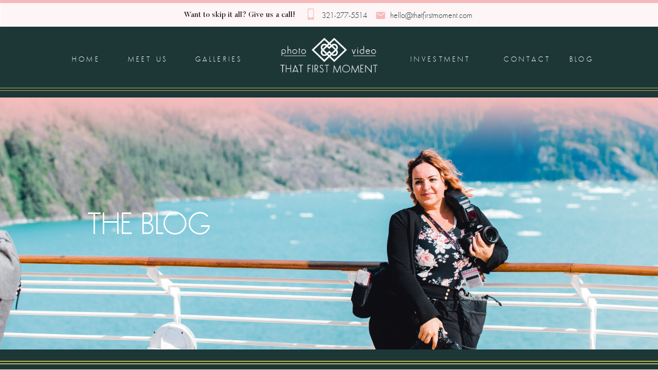

--- FILE ---
content_type: text/html; charset=UTF-8
request_url: https://thatfirstmoment.com/tag/ohwowyes/
body_size: 22323
content:
<!DOCTYPE html>
<html lang="en-US" id="html" class="d">
<head>
<link rel="stylesheet" type="text/css" href="//lib.showit.co/engine/2.6.1/showit.css" />
<meta name='robots' content='index, follow, max-image-preview:large, max-snippet:-1, max-video-preview:-1' />

            <script data-no-defer="1" data-ezscrex="false" data-cfasync="false" data-pagespeed-no-defer data-cookieconsent="ignore">
                var ctPublicFunctions = {"_ajax_nonce":"7adc62aab3","_rest_nonce":"57fe209250","_ajax_url":"\/wp-admin\/admin-ajax.php","_rest_url":"https:\/\/thatfirstmoment.com\/wp-json\/","data__cookies_type":"native","data__ajax_type":"custom_ajax","data__bot_detector_enabled":1,"data__frontend_data_log_enabled":1,"cookiePrefix":"","wprocket_detected":false,"host_url":"thatfirstmoment.com","text__ee_click_to_select":"Click to select the whole data","text__ee_original_email":"The complete one is","text__ee_got_it":"Got it","text__ee_blocked":"Blocked","text__ee_cannot_connect":"Cannot connect","text__ee_cannot_decode":"Can not decode email. Unknown reason","text__ee_email_decoder":"CleanTalk email decoder","text__ee_wait_for_decoding":"The magic is on the way!","text__ee_decoding_process":"Please wait a few seconds while we decode the contact data."}
            </script>
        
            <script data-no-defer="1" data-ezscrex="false" data-cfasync="false" data-pagespeed-no-defer data-cookieconsent="ignore">
                var ctPublic = {"_ajax_nonce":"7adc62aab3","settings__forms__check_internal":"0","settings__forms__check_external":"0","settings__forms__force_protection":0,"settings__forms__search_test":"0","settings__data__bot_detector_enabled":1,"settings__sfw__anti_crawler":0,"blog_home":"https:\/\/thatfirstmoment.com\/","pixel__setting":"3","pixel__enabled":false,"pixel__url":"https:\/\/moderate1-v4.cleantalk.org\/pixel\/2b392b5f17e5505d12add4124c72df2d.gif","data__email_check_before_post":"1","data__email_check_exist_post":1,"data__cookies_type":"native","data__key_is_ok":true,"data__visible_fields_required":true,"wl_brandname":"Anti-Spam by CleanTalk","wl_brandname_short":"CleanTalk","ct_checkjs_key":595656328,"emailEncoderPassKey":"244467fb1bf66a7ab40cb2a30e243da3","bot_detector_forms_excluded":"W10=","advancedCacheExists":false,"varnishCacheExists":false,"wc_ajax_add_to_cart":false}
            </script>
        
	<!-- This site is optimized with the Yoast SEO plugin v26.3 - https://yoast.com/wordpress/plugins/seo/ -->
	<title>ohwowyes Archives - thatfirstmoment.com</title>
	<link rel="canonical" href="https://thatfirstmoment.com/tag/ohwowyes/" />
	<meta property="og:locale" content="en_US" />
	<meta property="og:type" content="article" />
	<meta property="og:title" content="ohwowyes Archives - thatfirstmoment.com" />
	<meta property="og:url" content="https://thatfirstmoment.com/tag/ohwowyes/" />
	<meta property="og:site_name" content="thatfirstmoment.com" />
	<meta name="twitter:card" content="summary_large_image" />
	<script type="application/ld+json" class="yoast-schema-graph">{"@context":"https://schema.org","@graph":[{"@type":"CollectionPage","@id":"https://thatfirstmoment.com/tag/ohwowyes/","url":"https://thatfirstmoment.com/tag/ohwowyes/","name":"ohwowyes Archives - thatfirstmoment.com","isPartOf":{"@id":"https://thatfirstmoment.com/#website"},"primaryImageOfPage":{"@id":"https://thatfirstmoment.com/tag/ohwowyes/#primaryimage"},"image":{"@id":"https://thatfirstmoment.com/tag/ohwowyes/#primaryimage"},"thumbnailUrl":"https://thatfirstmoment.com/wp-content/uploads/sites/6521/2022/04/That_First_Moment_Paradise_Cove_3917.jpg","breadcrumb":{"@id":"https://thatfirstmoment.com/tag/ohwowyes/#breadcrumb"},"inLanguage":"en-US"},{"@type":"ImageObject","inLanguage":"en-US","@id":"https://thatfirstmoment.com/tag/ohwowyes/#primaryimage","url":"https://thatfirstmoment.com/wp-content/uploads/sites/6521/2022/04/That_First_Moment_Paradise_Cove_3917.jpg","contentUrl":"https://thatfirstmoment.com/wp-content/uploads/sites/6521/2022/04/That_First_Moment_Paradise_Cove_3917.jpg","width":5504,"height":8256},{"@type":"BreadcrumbList","@id":"https://thatfirstmoment.com/tag/ohwowyes/#breadcrumb","itemListElement":[{"@type":"ListItem","position":1,"name":"Home","item":"https://thatfirstmoment.com/"},{"@type":"ListItem","position":2,"name":"ohwowyes"}]},{"@type":"WebSite","@id":"https://thatfirstmoment.com/#website","url":"https://thatfirstmoment.com/","name":"thatfirstmoment.com","description":"Orlando Destination and Disney Wedding Photographers","publisher":{"@id":"https://thatfirstmoment.com/#organization"},"potentialAction":[{"@type":"SearchAction","target":{"@type":"EntryPoint","urlTemplate":"https://thatfirstmoment.com/?s={search_term_string}"},"query-input":{"@type":"PropertyValueSpecification","valueRequired":true,"valueName":"search_term_string"}}],"inLanguage":"en-US"},{"@type":"Organization","@id":"https://thatfirstmoment.com/#organization","name":"That First Moment","url":"https://thatfirstmoment.com/","logo":{"@type":"ImageObject","inLanguage":"en-US","@id":"https://thatfirstmoment.com/#/schema/logo/image/","url":"https://thatfirstmoment.com/wp-content/uploads/sites/6521/2018/12/logonew.png","contentUrl":"https://thatfirstmoment.com/wp-content/uploads/sites/6521/2018/12/logonew.png","width":1045,"height":691,"caption":"That First Moment"},"image":{"@id":"https://thatfirstmoment.com/#/schema/logo/image/"},"sameAs":["https://instagram.com/thatfirstmoment"]}]}</script>
	<!-- / Yoast SEO plugin. -->


<link rel='dns-prefetch' href='//fd.cleantalk.org' />
<link rel="alternate" type="application/rss+xml" title="thatfirstmoment.com &raquo; Feed" href="https://thatfirstmoment.com/feed/" />
<link rel="alternate" type="application/rss+xml" title="thatfirstmoment.com &raquo; Comments Feed" href="https://thatfirstmoment.com/comments/feed/" />
<link rel="alternate" type="application/rss+xml" title="thatfirstmoment.com &raquo; ohwowyes Tag Feed" href="https://thatfirstmoment.com/tag/ohwowyes/feed/" />
<script type="text/javascript">
/* <![CDATA[ */
window._wpemojiSettings = {"baseUrl":"https:\/\/s.w.org\/images\/core\/emoji\/16.0.1\/72x72\/","ext":".png","svgUrl":"https:\/\/s.w.org\/images\/core\/emoji\/16.0.1\/svg\/","svgExt":".svg","source":{"concatemoji":"https:\/\/thatfirstmoment.com\/wp-includes\/js\/wp-emoji-release.min.js?ver=6.8.3"}};
/*! This file is auto-generated */
!function(s,n){var o,i,e;function c(e){try{var t={supportTests:e,timestamp:(new Date).valueOf()};sessionStorage.setItem(o,JSON.stringify(t))}catch(e){}}function p(e,t,n){e.clearRect(0,0,e.canvas.width,e.canvas.height),e.fillText(t,0,0);var t=new Uint32Array(e.getImageData(0,0,e.canvas.width,e.canvas.height).data),a=(e.clearRect(0,0,e.canvas.width,e.canvas.height),e.fillText(n,0,0),new Uint32Array(e.getImageData(0,0,e.canvas.width,e.canvas.height).data));return t.every(function(e,t){return e===a[t]})}function u(e,t){e.clearRect(0,0,e.canvas.width,e.canvas.height),e.fillText(t,0,0);for(var n=e.getImageData(16,16,1,1),a=0;a<n.data.length;a++)if(0!==n.data[a])return!1;return!0}function f(e,t,n,a){switch(t){case"flag":return n(e,"\ud83c\udff3\ufe0f\u200d\u26a7\ufe0f","\ud83c\udff3\ufe0f\u200b\u26a7\ufe0f")?!1:!n(e,"\ud83c\udde8\ud83c\uddf6","\ud83c\udde8\u200b\ud83c\uddf6")&&!n(e,"\ud83c\udff4\udb40\udc67\udb40\udc62\udb40\udc65\udb40\udc6e\udb40\udc67\udb40\udc7f","\ud83c\udff4\u200b\udb40\udc67\u200b\udb40\udc62\u200b\udb40\udc65\u200b\udb40\udc6e\u200b\udb40\udc67\u200b\udb40\udc7f");case"emoji":return!a(e,"\ud83e\udedf")}return!1}function g(e,t,n,a){var r="undefined"!=typeof WorkerGlobalScope&&self instanceof WorkerGlobalScope?new OffscreenCanvas(300,150):s.createElement("canvas"),o=r.getContext("2d",{willReadFrequently:!0}),i=(o.textBaseline="top",o.font="600 32px Arial",{});return e.forEach(function(e){i[e]=t(o,e,n,a)}),i}function t(e){var t=s.createElement("script");t.src=e,t.defer=!0,s.head.appendChild(t)}"undefined"!=typeof Promise&&(o="wpEmojiSettingsSupports",i=["flag","emoji"],n.supports={everything:!0,everythingExceptFlag:!0},e=new Promise(function(e){s.addEventListener("DOMContentLoaded",e,{once:!0})}),new Promise(function(t){var n=function(){try{var e=JSON.parse(sessionStorage.getItem(o));if("object"==typeof e&&"number"==typeof e.timestamp&&(new Date).valueOf()<e.timestamp+604800&&"object"==typeof e.supportTests)return e.supportTests}catch(e){}return null}();if(!n){if("undefined"!=typeof Worker&&"undefined"!=typeof OffscreenCanvas&&"undefined"!=typeof URL&&URL.createObjectURL&&"undefined"!=typeof Blob)try{var e="postMessage("+g.toString()+"("+[JSON.stringify(i),f.toString(),p.toString(),u.toString()].join(",")+"));",a=new Blob([e],{type:"text/javascript"}),r=new Worker(URL.createObjectURL(a),{name:"wpTestEmojiSupports"});return void(r.onmessage=function(e){c(n=e.data),r.terminate(),t(n)})}catch(e){}c(n=g(i,f,p,u))}t(n)}).then(function(e){for(var t in e)n.supports[t]=e[t],n.supports.everything=n.supports.everything&&n.supports[t],"flag"!==t&&(n.supports.everythingExceptFlag=n.supports.everythingExceptFlag&&n.supports[t]);n.supports.everythingExceptFlag=n.supports.everythingExceptFlag&&!n.supports.flag,n.DOMReady=!1,n.readyCallback=function(){n.DOMReady=!0}}).then(function(){return e}).then(function(){var e;n.supports.everything||(n.readyCallback(),(e=n.source||{}).concatemoji?t(e.concatemoji):e.wpemoji&&e.twemoji&&(t(e.twemoji),t(e.wpemoji)))}))}((window,document),window._wpemojiSettings);
/* ]]> */
</script>
<style id='wp-emoji-styles-inline-css' type='text/css'>

	img.wp-smiley, img.emoji {
		display: inline !important;
		border: none !important;
		box-shadow: none !important;
		height: 1em !important;
		width: 1em !important;
		margin: 0 0.07em !important;
		vertical-align: -0.1em !important;
		background: none !important;
		padding: 0 !important;
	}
</style>
<link rel='stylesheet' id='wp-block-library-css' href='https://thatfirstmoment.com/wp-includes/css/dist/block-library/style.min.css?ver=6.8.3' type='text/css' media='all' />
<style id='classic-theme-styles-inline-css' type='text/css'>
/*! This file is auto-generated */
.wp-block-button__link{color:#fff;background-color:#32373c;border-radius:9999px;box-shadow:none;text-decoration:none;padding:calc(.667em + 2px) calc(1.333em + 2px);font-size:1.125em}.wp-block-file__button{background:#32373c;color:#fff;text-decoration:none}
</style>
<style id='global-styles-inline-css' type='text/css'>
:root{--wp--preset--aspect-ratio--square: 1;--wp--preset--aspect-ratio--4-3: 4/3;--wp--preset--aspect-ratio--3-4: 3/4;--wp--preset--aspect-ratio--3-2: 3/2;--wp--preset--aspect-ratio--2-3: 2/3;--wp--preset--aspect-ratio--16-9: 16/9;--wp--preset--aspect-ratio--9-16: 9/16;--wp--preset--color--black: #000000;--wp--preset--color--cyan-bluish-gray: #abb8c3;--wp--preset--color--white: #ffffff;--wp--preset--color--pale-pink: #f78da7;--wp--preset--color--vivid-red: #cf2e2e;--wp--preset--color--luminous-vivid-orange: #ff6900;--wp--preset--color--luminous-vivid-amber: #fcb900;--wp--preset--color--light-green-cyan: #7bdcb5;--wp--preset--color--vivid-green-cyan: #00d084;--wp--preset--color--pale-cyan-blue: #8ed1fc;--wp--preset--color--vivid-cyan-blue: #0693e3;--wp--preset--color--vivid-purple: #9b51e0;--wp--preset--gradient--vivid-cyan-blue-to-vivid-purple: linear-gradient(135deg,rgba(6,147,227,1) 0%,rgb(155,81,224) 100%);--wp--preset--gradient--light-green-cyan-to-vivid-green-cyan: linear-gradient(135deg,rgb(122,220,180) 0%,rgb(0,208,130) 100%);--wp--preset--gradient--luminous-vivid-amber-to-luminous-vivid-orange: linear-gradient(135deg,rgba(252,185,0,1) 0%,rgba(255,105,0,1) 100%);--wp--preset--gradient--luminous-vivid-orange-to-vivid-red: linear-gradient(135deg,rgba(255,105,0,1) 0%,rgb(207,46,46) 100%);--wp--preset--gradient--very-light-gray-to-cyan-bluish-gray: linear-gradient(135deg,rgb(238,238,238) 0%,rgb(169,184,195) 100%);--wp--preset--gradient--cool-to-warm-spectrum: linear-gradient(135deg,rgb(74,234,220) 0%,rgb(151,120,209) 20%,rgb(207,42,186) 40%,rgb(238,44,130) 60%,rgb(251,105,98) 80%,rgb(254,248,76) 100%);--wp--preset--gradient--blush-light-purple: linear-gradient(135deg,rgb(255,206,236) 0%,rgb(152,150,240) 100%);--wp--preset--gradient--blush-bordeaux: linear-gradient(135deg,rgb(254,205,165) 0%,rgb(254,45,45) 50%,rgb(107,0,62) 100%);--wp--preset--gradient--luminous-dusk: linear-gradient(135deg,rgb(255,203,112) 0%,rgb(199,81,192) 50%,rgb(65,88,208) 100%);--wp--preset--gradient--pale-ocean: linear-gradient(135deg,rgb(255,245,203) 0%,rgb(182,227,212) 50%,rgb(51,167,181) 100%);--wp--preset--gradient--electric-grass: linear-gradient(135deg,rgb(202,248,128) 0%,rgb(113,206,126) 100%);--wp--preset--gradient--midnight: linear-gradient(135deg,rgb(2,3,129) 0%,rgb(40,116,252) 100%);--wp--preset--font-size--small: 13px;--wp--preset--font-size--medium: 20px;--wp--preset--font-size--large: 36px;--wp--preset--font-size--x-large: 42px;--wp--preset--spacing--20: 0.44rem;--wp--preset--spacing--30: 0.67rem;--wp--preset--spacing--40: 1rem;--wp--preset--spacing--50: 1.5rem;--wp--preset--spacing--60: 2.25rem;--wp--preset--spacing--70: 3.38rem;--wp--preset--spacing--80: 5.06rem;--wp--preset--shadow--natural: 6px 6px 9px rgba(0, 0, 0, 0.2);--wp--preset--shadow--deep: 12px 12px 50px rgba(0, 0, 0, 0.4);--wp--preset--shadow--sharp: 6px 6px 0px rgba(0, 0, 0, 0.2);--wp--preset--shadow--outlined: 6px 6px 0px -3px rgba(255, 255, 255, 1), 6px 6px rgba(0, 0, 0, 1);--wp--preset--shadow--crisp: 6px 6px 0px rgba(0, 0, 0, 1);}:where(.is-layout-flex){gap: 0.5em;}:where(.is-layout-grid){gap: 0.5em;}body .is-layout-flex{display: flex;}.is-layout-flex{flex-wrap: wrap;align-items: center;}.is-layout-flex > :is(*, div){margin: 0;}body .is-layout-grid{display: grid;}.is-layout-grid > :is(*, div){margin: 0;}:where(.wp-block-columns.is-layout-flex){gap: 2em;}:where(.wp-block-columns.is-layout-grid){gap: 2em;}:where(.wp-block-post-template.is-layout-flex){gap: 1.25em;}:where(.wp-block-post-template.is-layout-grid){gap: 1.25em;}.has-black-color{color: var(--wp--preset--color--black) !important;}.has-cyan-bluish-gray-color{color: var(--wp--preset--color--cyan-bluish-gray) !important;}.has-white-color{color: var(--wp--preset--color--white) !important;}.has-pale-pink-color{color: var(--wp--preset--color--pale-pink) !important;}.has-vivid-red-color{color: var(--wp--preset--color--vivid-red) !important;}.has-luminous-vivid-orange-color{color: var(--wp--preset--color--luminous-vivid-orange) !important;}.has-luminous-vivid-amber-color{color: var(--wp--preset--color--luminous-vivid-amber) !important;}.has-light-green-cyan-color{color: var(--wp--preset--color--light-green-cyan) !important;}.has-vivid-green-cyan-color{color: var(--wp--preset--color--vivid-green-cyan) !important;}.has-pale-cyan-blue-color{color: var(--wp--preset--color--pale-cyan-blue) !important;}.has-vivid-cyan-blue-color{color: var(--wp--preset--color--vivid-cyan-blue) !important;}.has-vivid-purple-color{color: var(--wp--preset--color--vivid-purple) !important;}.has-black-background-color{background-color: var(--wp--preset--color--black) !important;}.has-cyan-bluish-gray-background-color{background-color: var(--wp--preset--color--cyan-bluish-gray) !important;}.has-white-background-color{background-color: var(--wp--preset--color--white) !important;}.has-pale-pink-background-color{background-color: var(--wp--preset--color--pale-pink) !important;}.has-vivid-red-background-color{background-color: var(--wp--preset--color--vivid-red) !important;}.has-luminous-vivid-orange-background-color{background-color: var(--wp--preset--color--luminous-vivid-orange) !important;}.has-luminous-vivid-amber-background-color{background-color: var(--wp--preset--color--luminous-vivid-amber) !important;}.has-light-green-cyan-background-color{background-color: var(--wp--preset--color--light-green-cyan) !important;}.has-vivid-green-cyan-background-color{background-color: var(--wp--preset--color--vivid-green-cyan) !important;}.has-pale-cyan-blue-background-color{background-color: var(--wp--preset--color--pale-cyan-blue) !important;}.has-vivid-cyan-blue-background-color{background-color: var(--wp--preset--color--vivid-cyan-blue) !important;}.has-vivid-purple-background-color{background-color: var(--wp--preset--color--vivid-purple) !important;}.has-black-border-color{border-color: var(--wp--preset--color--black) !important;}.has-cyan-bluish-gray-border-color{border-color: var(--wp--preset--color--cyan-bluish-gray) !important;}.has-white-border-color{border-color: var(--wp--preset--color--white) !important;}.has-pale-pink-border-color{border-color: var(--wp--preset--color--pale-pink) !important;}.has-vivid-red-border-color{border-color: var(--wp--preset--color--vivid-red) !important;}.has-luminous-vivid-orange-border-color{border-color: var(--wp--preset--color--luminous-vivid-orange) !important;}.has-luminous-vivid-amber-border-color{border-color: var(--wp--preset--color--luminous-vivid-amber) !important;}.has-light-green-cyan-border-color{border-color: var(--wp--preset--color--light-green-cyan) !important;}.has-vivid-green-cyan-border-color{border-color: var(--wp--preset--color--vivid-green-cyan) !important;}.has-pale-cyan-blue-border-color{border-color: var(--wp--preset--color--pale-cyan-blue) !important;}.has-vivid-cyan-blue-border-color{border-color: var(--wp--preset--color--vivid-cyan-blue) !important;}.has-vivid-purple-border-color{border-color: var(--wp--preset--color--vivid-purple) !important;}.has-vivid-cyan-blue-to-vivid-purple-gradient-background{background: var(--wp--preset--gradient--vivid-cyan-blue-to-vivid-purple) !important;}.has-light-green-cyan-to-vivid-green-cyan-gradient-background{background: var(--wp--preset--gradient--light-green-cyan-to-vivid-green-cyan) !important;}.has-luminous-vivid-amber-to-luminous-vivid-orange-gradient-background{background: var(--wp--preset--gradient--luminous-vivid-amber-to-luminous-vivid-orange) !important;}.has-luminous-vivid-orange-to-vivid-red-gradient-background{background: var(--wp--preset--gradient--luminous-vivid-orange-to-vivid-red) !important;}.has-very-light-gray-to-cyan-bluish-gray-gradient-background{background: var(--wp--preset--gradient--very-light-gray-to-cyan-bluish-gray) !important;}.has-cool-to-warm-spectrum-gradient-background{background: var(--wp--preset--gradient--cool-to-warm-spectrum) !important;}.has-blush-light-purple-gradient-background{background: var(--wp--preset--gradient--blush-light-purple) !important;}.has-blush-bordeaux-gradient-background{background: var(--wp--preset--gradient--blush-bordeaux) !important;}.has-luminous-dusk-gradient-background{background: var(--wp--preset--gradient--luminous-dusk) !important;}.has-pale-ocean-gradient-background{background: var(--wp--preset--gradient--pale-ocean) !important;}.has-electric-grass-gradient-background{background: var(--wp--preset--gradient--electric-grass) !important;}.has-midnight-gradient-background{background: var(--wp--preset--gradient--midnight) !important;}.has-small-font-size{font-size: var(--wp--preset--font-size--small) !important;}.has-medium-font-size{font-size: var(--wp--preset--font-size--medium) !important;}.has-large-font-size{font-size: var(--wp--preset--font-size--large) !important;}.has-x-large-font-size{font-size: var(--wp--preset--font-size--x-large) !important;}
:where(.wp-block-post-template.is-layout-flex){gap: 1.25em;}:where(.wp-block-post-template.is-layout-grid){gap: 1.25em;}
:where(.wp-block-columns.is-layout-flex){gap: 2em;}:where(.wp-block-columns.is-layout-grid){gap: 2em;}
:root :where(.wp-block-pullquote){font-size: 1.5em;line-height: 1.6;}
</style>
<link rel='stylesheet' id='cleantalk-public-css-css' href='https://thatfirstmoment.com/wp-content/plugins/cleantalk-spam-protect/css/cleantalk-public.min.css?ver=6.67_1762443110' type='text/css' media='all' />
<link rel='stylesheet' id='cleantalk-email-decoder-css-css' href='https://thatfirstmoment.com/wp-content/plugins/cleantalk-spam-protect/css/cleantalk-email-decoder.min.css?ver=6.67_1762443110' type='text/css' media='all' />
<script type="text/javascript" src="https://thatfirstmoment.com/wp-content/plugins/cleantalk-spam-protect/js/apbct-public-bundle.min.js?ver=6.67_1762443110" id="apbct-public-bundle.min-js-js"></script>
<script type="text/javascript" src="https://fd.cleantalk.org/ct-bot-detector-wrapper.js?ver=6.67" id="ct_bot_detector-js" defer="defer" data-wp-strategy="defer"></script>
<script type="text/javascript" src="https://thatfirstmoment.com/wp-includes/js/jquery/jquery.min.js?ver=3.7.1" id="jquery-core-js"></script>
<script type="text/javascript" src="https://thatfirstmoment.com/wp-includes/js/jquery/jquery-migrate.min.js?ver=3.4.1" id="jquery-migrate-js"></script>
<script type="text/javascript" src="https://thatfirstmoment.com/wp-content/plugins/showit/public/js/showit.js?ver=1761946233" id="si-script-js"></script>
<link rel="https://api.w.org/" href="https://thatfirstmoment.com/wp-json/" /><link rel="alternate" title="JSON" type="application/json" href="https://thatfirstmoment.com/wp-json/wp/v2/tags/29" /><link rel="EditURI" type="application/rsd+xml" title="RSD" href="https://thatfirstmoment.com/xmlrpc.php?rsd" />
<style type="text/css">.recentcomments a{display:inline !important;padding:0 !important;margin:0 !important;}</style>
<meta charset="UTF-8" />
<meta name="viewport" content="width=device-width, initial-scale=1" />
<link rel="icon" type="image/png" href="//static.showit.co/200/1TRf-HunR3aksn15mo_nMg/77853/tfm_favicon.png" />
<link rel="preconnect" href="https://static.showit.co" />


<style>
@font-face{font-family:Semplicita;src:url('//static.showit.co/file/7Akb4D_sT16a8yhGULNt7Q/77853/semplicita_light-webfont.woff');}
@font-face{font-family:Butler;src:url('//static.showit.co/file/iVYN_72rTIaJ2LCiJeBZlQ/77853/butler-medium.woff');}
@font-face{font-family:Ms Claudy;src:url('//static.showit.co/file/UjjUuFeaTpSVn-7j9PzQdQ/77853/msclaudy-regular.woff');}
@font-face{font-family:Butler Light;src:url('//static.showit.co/file/oppjSmEoSKm1MOSYf_Z5kg/77853/butler-light.woff');}
</style>
<script id="init_data" type="application/json">
{"mobile":{"w":320},"desktop":{"w":1200,"bgFillType":"color","bgColor":"#000000:0"},"sid":"rxaoptvtqcc2upt4mbd79a","break":768,"assetURL":"//static.showit.co","contactFormId":"77853/188542","cfAction":"aHR0cHM6Ly9jbGllbnRzZXJ2aWNlLnNob3dpdC5jby9jb250YWN0Zm9ybQ==","sgAction":"aHR0cHM6Ly9jbGllbnRzZXJ2aWNlLnNob3dpdC5jby9zb2NpYWxncmlk","blockData":[{"slug":"color-stripe","visible":"a","states":[],"d":{"h":6,"w":1200,"bgFillType":"color","bgColor":"colors-2","bgMediaType":"none"},"m":{"h":7,"w":320,"bgFillType":"color","bgColor":"colors-2","bgMediaType":"none"}},{"slug":"banner-1","visible":"a","states":[{"d":{"bgFillType":"color","bgColor":"colors-7","bgMediaType":"none"},"m":{"bgFillType":"color","bgColor":"#000000:0","bgMediaType":"none"},"slug":"view-1"}],"d":{"h":46,"w":1200,"bgFillType":"color","bgColor":"colors-2","bgMediaType":"none"},"m":{"h":67,"w":320,"bgFillType":"color","bgColor":"colors-7","bgMediaType":"none"},"stateTrans":[{}]},{"slug":"logo","visible":"m","states":[],"d":{"h":115,"w":1200,"bgFillType":"color","bgColor":"colors-7","bgMediaType":"none"},"m":{"h":80,"w":320,"bgFillType":"color","bgColor":"colors-7","bgMediaType":"none"}},{"slug":"secondary-header","visible":"d","states":[{"d":{"bgFillType":"color","bgColor":"#000000:0","bgMediaType":"none"},"m":{"bgFillType":"color","bgColor":"#000000:0","bgMediaType":"none"},"slug":"view-1"},{"d":{"bgFillType":"color","bgColor":"#000000:0","bgMediaType":"none"},"m":{"bgFillType":"color","bgColor":"#000000:0","bgMediaType":"none"},"slug":"view-1-2"}],"d":{"h":138,"w":1200,"bgFillType":"color","bgColor":"colors-1","bgMediaType":"none"},"m":{"h":200,"w":320,"bgFillType":"color","bgColor":"colors-7","bgMediaType":"none"},"stateTrans":[{},{}]},{"slug":"mobile-menu","visible":"m","states":[],"d":{"h":400,"w":1200,"bgFillType":"color","bgColor":"colors-7","bgMediaType":"none"},"m":{"h":68,"w":320,"locking":{"side":"st"},"bgFillType":"color","bgColor":"colors-1","bgMediaType":"none"}},{"slug":"header-image","visible":"a","states":[],"d":{"h":491,"w":1200,"bgFillType":"color","bgColor":"colors-2","bgMediaType":"image","bgImage":{"key":"2RMJ6zTPTHuyWsbgXWFLmQ/77853/0605zr_3675cc.jpg","aspect_ratio":1.49837,"title":"0605ZR_3675CC","type":"asset"},"bgOpacity":100,"bgPos":"cm","bgScale":"cover","bgScroll":"x"},"m":{"h":200,"w":320,"bgFillType":"color","bgColor":"colors-7","bgMediaType":"image","bgImage":{"key":"LCHADphqSmqSeQwqGsAGYQ/77853/kpp_3070.jpg","aspect_ratio":1.49804,"title":"KPP_3070","type":"asset"},"bgOpacity":100,"bgPos":"cm","bgScale":"cover","bgScroll":"p"}},{"slug":"welcome-header","visible":"a","states":[{"d":{"bgFillType":"color","bgColor":"colors-1","bgMediaType":"none"},"m":{"bgFillType":"color","bgColor":"colors-1","bgMediaType":"none"},"slug":"view-1"}],"d":{"h":388,"w":1200,"bgFillType":"color","bgColor":"colors-7","bgMediaType":"none"},"m":{"h":679,"w":320,"bgFillType":"color","bgColor":"colors-1","bgMediaType":"none"},"stateTrans":[{}]},{"slug":"blog-post","visible":"a","states":[{"d":{"bgFillType":"color","bgColor":"#000000:0","bgMediaType":"none"},"m":{"bgFillType":"color","bgColor":"#000000:0","bgMediaType":"none"},"slug":"view-1"},{"d":{"bgFillType":"color","bgColor":"#000000:0","bgMediaType":"none"},"m":{"bgFillType":"color","bgColor":"#000000:0","bgMediaType":"none"},"slug":"view-2"},{"d":{"bgFillType":"color","bgColor":"#000000:0","bgMediaType":"none"},"m":{"bgFillType":"color","bgColor":"#000000:0","bgMediaType":"none"},"slug":"view-3"}],"d":{"h":533,"w":1200,"bgFillType":"color","bgColor":"colors-7","bgMediaType":"none"},"m":{"h":1538,"w":320,"bgFillType":"color","bgColor":"colors-7","bgMediaType":"none"},"stateTrans":[{},{},{}]},{"slug":"pagination","visible":"a","states":[],"d":{"h":57,"w":1200,"bgFillType":"color","bgColor":"colors-1","bgMediaType":"none"},"m":{"h":80,"w":320,"bgFillType":"color","bgColor":"colors-5","bgMediaType":"none"}},{"slug":"instagram","visible":"a","states":[],"d":{"h":370,"w":1200,"bgFillType":"color","bgColor":"colors-7","bgMediaType":"none"},"m":{"h":446,"w":320,"bgFillType":"color","bgColor":"colors-7","bgMediaType":"none"}},{"slug":"footer-1","visible":"a","states":[{"d":{"bgFillType":"color","bgColor":"colors-2","bgMediaType":"none"},"m":{"bgFillType":"color","bgColor":"colors-5:20","bgMediaType":"none"},"slug":"view-1"}],"d":{"h":643,"w":1200,"bgFillType":"color","bgColor":"colors-2","bgMediaType":"none"},"m":{"h":913,"w":320,"bgFillType":"color","bgColor":"colors-2","bgMediaType":"none"},"stateTrans":[{}]}],"elementData":[{"type":"simple","visible":"a","id":"banner-1_view-1_0","blockId":"banner-1","m":{"x":-4,"y":-2,"w":328,"h":69,"a":0},"d":{"x":1,"y":0,"w":1198,"h":46,"a":0,"lockH":"s"}},{"type":"text","visible":"a","id":"banner-1_view-1_1","blockId":"banner-1","m":{"x":50,"y":34,"w":72,"h":18,"a":0},"d":{"x":586,"y":9,"w":94,"h":31,"a":0}},{"type":"text","visible":"a","id":"banner-1_view-1_2","blockId":"banner-1","m":{"x":160,"y":33,"w":132,"h":20,"a":0},"d":{"x":719,"y":9,"w":165,"h":33,"a":0}},{"type":"icon","visible":"a","id":"banner-1_view-1_3","blockId":"banner-1","m":{"x":29,"y":37,"w":19,"h":16,"a":0},"d":{"x":551,"y":3,"w":27,"h":37,"a":0}},{"type":"icon","visible":"a","id":"banner-1_view-1_4","blockId":"banner-1","m":{"x":135,"y":37,"w":20,"h":16,"a":0},"d":{"x":687,"y":14,"w":27,"h":20,"a":0}},{"type":"text","visible":"a","id":"banner-1_view-1_5","blockId":"banner-1","m":{"x":32,"y":8,"w":256,"h":17,"a":0},"d":{"x":307,"y":10,"w":237,"h":25,"a":0}},{"type":"graphic","visible":"a","id":"logo_0","blockId":"logo","m":{"x":64,"y":6,"w":192,"h":72,"a":0},"d":{"x":491,"y":21,"w":219,"h":83,"a":0},"c":{"key":"Fya1CTzjRIqltsousYVaCw/77853/that_first_moment_logo.png","aspect_ratio":2.62921}},{"type":"simple","visible":"a","id":"secondary-header_0","blockId":"secondary-header","m":{"x":-4,"y":475,"w":328,"h":1,"a":0},"d":{"x":-2,"y":124,"w":1205,"h":1,"a":0,"lockH":"s"}},{"type":"simple","visible":"a","id":"secondary-header_1","blockId":"secondary-header","m":{"x":-4,"y":469,"w":329,"h":1,"a":0},"d":{"x":-2,"y":119,"w":1205,"h":1,"a":0,"lockH":"s"}},{"type":"text","visible":"d","id":"secondary-header_view-1_0","blockId":"secondary-header","m":{"x":26,"y":185,"w":92,"h":17,"a":0},"d":{"x":95,"y":49,"w":65,"h":25,"a":0,"trIn":{"cl":"fadeIn","d":1,"dl":"0"},"lockV":"t"}},{"type":"text","visible":"d","id":"secondary-header_view-1_1","blockId":"secondary-header","m":{"x":26,"y":219,"w":187,"h":17,"a":0},"d":{"x":204,"y":49,"w":88,"h":25,"a":0,"trIn":{"cl":"fadeIn","d":2,"dl":"0"},"lockV":"t"}},{"type":"text","visible":"d","id":"secondary-header_view-1_2","blockId":"secondary-header","m":{"x":26,"y":254,"w":146,"h":17,"a":0},"d":{"x":335,"y":49,"w":102,"h":25,"a":0,"trIn":{"cl":"fadeIn","d":2,"dl":"0"},"lockV":"t"}},{"type":"text","visible":"d","id":"secondary-header_view-1_3","blockId":"secondary-header","m":{"x":26,"y":288,"w":162,"h":17,"a":0},"d":{"x":746,"y":49,"w":141,"h":25,"a":0,"trIn":{"cl":"fadeIn","d":2,"dl":"0"},"lockV":"t"}},{"type":"text","visible":"d","id":"secondary-header_view-1_4","blockId":"secondary-header","m":{"x":26,"y":323,"w":130,"h":17,"a":0},"d":{"x":931,"y":49,"w":109,"h":25,"a":0,"trIn":{"cl":"fadeIn","d":2,"dl":"0"},"lockV":"t"}},{"type":"text","visible":"d","id":"secondary-header_view-1_5","blockId":"secondary-header","m":{"x":26,"y":357,"w":92,"h":17,"a":0},"d":{"x":1058,"y":49,"w":67,"h":25,"a":0,"trIn":{"cl":"fadeIn","d":1,"dl":"0"},"lockV":"t"}},{"type":"text","visible":"d","id":"secondary-header_view-1-2_0","blockId":"secondary-header","m":{"x":26,"y":185,"w":92,"h":17,"a":0},"d":{"x":95,"y":49,"w":65,"h":25,"a":0,"trIn":{"cl":"fadeIn","d":1,"dl":"0"},"lockV":"t"}},{"type":"text","visible":"d","id":"secondary-header_view-1-2_1","blockId":"secondary-header","m":{"x":26,"y":219,"w":187,"h":17,"a":0},"d":{"x":204,"y":49,"w":88,"h":25,"a":0,"trIn":{"cl":"fadeIn","d":2,"dl":"0"},"lockV":"t"}},{"type":"text","visible":"d","id":"secondary-header_view-1-2_2","blockId":"secondary-header","m":{"x":26,"y":254,"w":146,"h":17,"a":0},"d":{"x":335,"y":49,"w":102,"h":25,"a":0,"trIn":{"cl":"fadeIn","d":2,"dl":"0"},"lockV":"t"}},{"type":"text","visible":"d","id":"secondary-header_view-1-2_3","blockId":"secondary-header","m":{"x":26,"y":288,"w":162,"h":17,"a":0},"d":{"x":746,"y":49,"w":141,"h":25,"a":0,"trIn":{"cl":"fadeIn","d":2,"dl":"0"},"lockV":"t"}},{"type":"text","visible":"d","id":"secondary-header_view-1-2_4","blockId":"secondary-header","m":{"x":26,"y":323,"w":130,"h":17,"a":0},"d":{"x":931,"y":49,"w":84,"h":25,"a":0,"trIn":{"cl":"fadeIn","d":2,"dl":"0"},"lockV":"t"}},{"type":"text","visible":"d","id":"secondary-header_view-1-2_5","blockId":"secondary-header","m":{"x":26,"y":357,"w":92,"h":17,"a":0},"d":{"x":1058,"y":49,"w":47,"h":25,"a":0,"trIn":{"cl":"fadeIn","d":1,"dl":"0"},"lockV":"t"}},{"type":"simple","visible":"a","id":"secondary-header_view-1-2_6","blockId":"secondary-header","m":{"x":48,"y":30,"w":224,"h":140,"a":0},"d":{"x":712,"y":88,"w":198,"h":208,"a":0}},{"type":"text","visible":"d","id":"secondary-header_view-1-2_7","blockId":"secondary-header","m":{"x":26,"y":288,"w":162,"h":17,"a":0},"d":{"x":741,"y":111,"w":141,"h":25,"a":0,"trIn":{"cl":"fadeIn","d":2,"dl":"0"},"lockV":"t"}},{"type":"text","visible":"d","id":"secondary-header_view-1-2_8","blockId":"secondary-header","m":{"x":26,"y":288,"w":162,"h":17,"a":0},"d":{"x":741,"y":158,"w":141,"h":25,"a":0,"trIn":{"cl":"fadeIn","d":2,"dl":"0"},"lockV":"t"}},{"type":"text","visible":"d","id":"secondary-header_view-1-2_9","blockId":"secondary-header","m":{"x":26,"y":288,"w":162,"h":17,"a":0},"d":{"x":741,"y":205,"w":141,"h":54,"a":0,"trIn":{"cl":"fadeIn","d":2,"dl":"0"},"lockV":"t"}},{"type":"graphic","visible":"d","id":"secondary-header_3","blockId":"secondary-header","m":{"x":4,"y":2,"w":150,"h":73,"a":0},"d":{"x":505,"y":19,"w":191,"h":77,"a":0,"gs":{"t":"fit"},"lockV":"t"},"c":{"key":"PecZQnxQRCSFc5i6VnJnMw/77853/that_first_moment_logo.png","aspect_ratio":2.62921}},{"type":"graphic","visible":"d","id":"mobile-menu_0","blockId":"mobile-menu","m":{"x":190,"y":8,"w":117,"h":52,"a":0},"d":{"x":12,"y":31,"w":240,"h":117,"a":0,"gs":{"t":"fit"},"lockH":"l","lockV":"t"},"c":{"key":"PecZQnxQRCSFc5i6VnJnMw/77853/that_first_moment_logo.png","aspect_ratio":2.62921}},{"type":"graphic","visible":"a","id":"mobile-menu_1","blockId":"mobile-menu","m":{"x":7,"y":3,"w":80,"h":64,"a":0},"d":{"x":460,"y":60,"w":280,"h":280,"a":0},"c":{"key":"FrMbso63Tl-vXMDRiyyX_g/77853/tfm_menu_1.png","aspect_ratio":1}},{"type":"graphic","visible":"a","id":"header-image_0","blockId":"header-image","m":{"x":-1,"y":-1,"w":326,"h":84,"a":0,"gs":{"s":50}},"d":{"x":-2,"y":-2,"w":1204,"h":138,"a":0,"gs":{"s":100,"t":"stretch"},"lockH":"s"},"c":{"key":"HOxb7qiLTL-tWRZlh5PL8g/77853/light_pink_gradient.png","aspect_ratio":1.87686}},{"type":"text","visible":"a","id":"header-image_1","blockId":"header-image","m":{"x":13,"y":85,"w":142,"h":32,"a":0},"d":{"x":106,"y":209,"w":288,"h":74,"a":0}},{"type":"text","visible":"a","id":"welcome-header_view-1_0","blockId":"welcome-header","m":{"x":37,"y":135,"w":246,"h":143,"a":0},"d":{"x":307,"y":174,"w":587,"h":97,"a":0,"trIn":{"cl":"fadeIn","d":1,"dl":"0"}}},{"type":"text","visible":"a","id":"welcome-header_view-1_1","blockId":"welcome-header","m":{"x":48,"y":67,"w":224,"h":16,"a":0},"d":{"x":517,"y":97,"w":168,"h":18,"a":0}},{"type":"text","visible":"a","id":"welcome-header_view-1_2","blockId":"welcome-header","m":{"x":46,"y":83,"w":229,"h":38,"a":0},"d":{"x":387,"y":103,"w":426,"h":48,"a":0,"trIn":{"cl":"fadeIn","d":1,"dl":"0"}}},{"type":"text","visible":"a","id":"welcome-header_view-1_3","blockId":"welcome-header","m":{"x":113,"y":315,"w":96,"h":16,"a":0},"d":{"x":104,"y":310,"w":93,"h":18,"a":0,"trIn":{"cl":"slideInUp","d":1,"dl":1}}},{"type":"text","visible":"a","id":"welcome-header_view-1_4","blockId":"welcome-header","m":{"x":86,"y":413,"w":149,"h":16,"a":0},"d":{"x":431,"y":310,"w":127,"h":18,"a":0,"trIn":{"cl":"slideInUp","d":1,"dl":1.5}}},{"type":"text","visible":"a","id":"welcome-header_view-1_5","blockId":"welcome-header","m":{"x":70,"y":561,"w":181,"h":16,"a":0},"d":{"x":921,"y":310,"w":176,"h":18,"a":0,"trIn":{"cl":"slideInUp","d":1,"dl":2}}},{"type":"simple","visible":"a","id":"welcome-header_view-1_6","blockId":"welcome-header","m":{"x":-4,"y":35,"w":328,"h":1,"a":0},"d":{"x":-2,"y":27,"w":1205,"h":2,"a":0,"lockH":"s"}},{"type":"simple","visible":"a","id":"welcome-header_view-1_7","blockId":"welcome-header","m":{"x":-4,"y":29,"w":329,"h":1,"a":0},"d":{"x":-2,"y":22,"w":1205,"h":2,"a":0,"lockH":"s"}},{"type":"simple","visible":"a","id":"welcome-header_view-1_8","blockId":"welcome-header","m":{"x":-4,"y":650,"w":328,"h":1,"a":0},"d":{"x":-2,"y":363,"w":1205,"h":2,"a":0,"lockH":"s"}},{"type":"simple","visible":"a","id":"welcome-header_view-1_9","blockId":"welcome-header","m":{"x":-4,"y":644,"w":329,"h":1,"a":0},"d":{"x":-2,"y":358,"w":1205,"h":2,"a":0,"lockH":"s"}},{"type":"graphic","visible":"d","id":"welcome-header_view-1_10","blockId":"welcome-header","m":{"x":201,"y":265,"w":266,"h":241,"a":0},"d":{"x":912,"y":70,"w":206,"h":223,"a":-70,"gs":{"t":"fit"}},"c":{"key":"J8NF_-qwRAaRlLEk00et3w/77853/peony1c.png","aspect_ratio":0.93598}},{"type":"text","visible":"a","id":"welcome-header_view-1_11","blockId":"welcome-header","m":{"x":93,"y":364,"w":136,"h":16,"a":0},"d":{"x":252,"y":310,"w":124,"h":18,"a":0,"trIn":{"cl":"slideInUp","d":1,"dl":1}}},{"type":"text","visible":"a","id":"welcome-header_view-1_12","blockId":"welcome-header","m":{"x":113,"y":463,"w":96,"h":16,"a":0},"d":{"x":614,"y":310,"w":99,"h":18,"a":0,"trIn":{"cl":"slideInUp","d":1,"dl":1}}},{"type":"text","visible":"a","id":"welcome-header_view-1_13","blockId":"welcome-header","m":{"x":106,"y":512,"w":110,"h":16,"a":0},"d":{"x":768,"y":310,"w":98,"h":18,"a":0,"trIn":{"cl":"slideInUp","d":1,"dl":1.5}}},{"type":"simple","visible":"a","id":"blog-post_view-1_0","blockId":"blog-post","m":{"x":6,"y":286,"w":309,"h":212,"a":0},"d":{"x":36,"y":90,"w":353,"h":353,"a":0}},{"type":"simple","visible":"a","id":"blog-post_view-1_1","blockId":"blog-post","m":{"x":11,"y":291,"w":299,"h":202,"a":0},"d":{"x":51,"y":105,"w":323,"h":323,"a":0}},{"type":"text","visible":"a","id":"blog-post_view-1_2","blockId":"blog-post","m":{"x":41,"y":337,"w":239,"h":96,"a":0},"d":{"x":82,"y":189,"w":261,"h":105,"a":0}},{"type":"text","visible":"a","id":"blog-post_view-1_5","blockId":"blog-post","m":{"x":70,"y":453,"w":181,"h":15,"a":0},"d":{"x":135,"y":370,"w":156,"h":12,"a":0},"pc":[{"type":"show"}]},{"type":"graphic","visible":"m","id":"blog-post_view-1_6","blockId":"blog-post","m":{"x":6,"y":35,"w":309,"h":252,"a":0},"d":{"x":36,"y":90,"w":353,"h":353,"a":0},"c":{"key":"csOa5Y0tSpCv60oxPYgg2g/shared/cjk_engagement-44.jpg","aspect_ratio":1.29403}},{"type":"simple","visible":"a","id":"blog-post_view-2_0","blockId":"blog-post","m":{"x":6,"y":792,"w":309,"h":212,"a":0},"d":{"x":430,"y":90,"w":353,"h":353,"a":0}},{"type":"simple","visible":"a","id":"blog-post_view-2_1","blockId":"blog-post","m":{"x":11,"y":797,"w":299,"h":202,"a":0},"d":{"x":445,"y":105,"w":323,"h":323,"a":0}},{"type":"text","visible":"a","id":"blog-post_view-2_2","blockId":"blog-post","m":{"x":41,"y":847,"w":239,"h":86,"a":0},"d":{"x":466,"y":189,"w":281,"h":105,"a":0}},{"type":"text","visible":"a","id":"blog-post_view-2_3","blockId":"blog-post","m":{"x":70,"y":959,"w":181,"h":15,"a":0},"d":{"x":529,"y":370,"w":156,"h":12,"a":0},"pc":[{"type":"show"}]},{"type":"graphic","visible":"a","id":"blog-post_view-2_4","blockId":"blog-post","m":{"x":6,"y":541,"w":309,"h":252,"a":0},"d":{"x":430,"y":90,"w":353,"h":353,"a":0},"c":{"key":"kW_yc4LLTd2XN40qRbxyTw/77853/robert_gibbs_favorites-0023.jpg","aspect_ratio":1.50263}},{"type":"simple","visible":"a","id":"blog-post_view-3_0","blockId":"blog-post","m":{"x":6,"y":1293,"w":309,"h":212,"a":0},"d":{"x":811,"y":90,"w":353,"h":353,"a":0}},{"type":"simple","visible":"a","id":"blog-post_view-3_1","blockId":"blog-post","m":{"x":11,"y":1298,"w":299,"h":202,"a":0},"d":{"x":826,"y":105,"w":323,"h":323,"a":0}},{"type":"text","visible":"a","id":"blog-post_view-3_2","blockId":"blog-post","m":{"x":39,"y":1343,"w":242,"h":88,"a":0},"d":{"x":847,"y":189,"w":281,"h":105,"a":0}},{"type":"text","visible":"a","id":"blog-post_view-3_3","blockId":"blog-post","m":{"x":70,"y":1460,"w":181,"h":15,"a":0},"d":{"x":910,"y":370,"w":156,"h":12,"a":0},"pc":[{"type":"show"}]},{"type":"graphic","visible":"a","id":"blog-post_view-3_4","blockId":"blog-post","m":{"x":6,"y":1042,"w":309,"h":252,"a":0},"d":{"x":811,"y":90,"w":353,"h":353,"a":0},"c":{"key":"y4j8p0ZPQeqO_6g6CKxcHQ/77853/ck_vizcaya_museum_miami_engagement_12_of_40.jpg","aspect_ratio":1.49844}},{"type":"text","visible":"a","id":"pagination_0","blockId":"pagination","m":{"x":21.997,"y":37,"w":133.004,"h":15,"a":0},"d":{"x":301.091,"y":24.492,"w":235.008,"h":19.016,"a":0}},{"type":"text","visible":"a","id":"pagination_1","blockId":"pagination","m":{"x":193.997,"y":37.444,"w":102.007,"h":15,"a":0},"d":{"x":668.091,"y":24.492,"w":235.008,"h":19.016,"a":0}},{"type":"simple","visible":"a","id":"instagram_0","blockId":"instagram","m":{"x":8,"y":131,"w":305,"h":168,"a":0},"d":{"x":-70,"y":46,"w":365,"h":237,"a":0}},{"type":"icon","visible":"a","id":"instagram_1","blockId":"instagram","m":{"x":148,"y":161,"w":25,"h":20,"a":0},"d":{"x":93,"y":81,"w":39,"h":39,"a":0,"trIn":{"cl":"fadeIn","d":1,"dl":"0"}}},{"type":"text","visible":"a","id":"instagram_2","blockId":"instagram","m":{"x":57,"y":188,"w":207,"h":35,"a":0},"d":{"x":-10,"y":137,"w":246,"h":40,"a":0,"trIn":{"cl":"fadeIn","d":1,"dl":"0"}}},{"type":"text","visible":"a","id":"instagram_3","blockId":"instagram","m":{"x":114,"y":179,"w":92,"h":73,"a":0},"d":{"x":29,"y":106,"w":167,"h":107,"a":0,"trIn":{"cl":"fadeIn","d":1,"dl":"0"}}},{"type":"text","visible":"a","id":"instagram_4","blockId":"instagram","m":{"x":48,"y":263,"w":225,"h":16,"a":0},"d":{"x":-13,"y":231,"w":252,"h":19,"a":0,"trIn":{"cl":"fadeIn","d":2,"dl":"0"}}},{"type":"text","visible":"a","id":"instagram_5","blockId":"instagram","m":{"x":67,"y":326,"w":187,"h":16,"a":0,"trIn":{"cl":"slideInUp","d":0.5,"dl":1}},"d":{"x":116,"y":309,"w":252,"h":19,"a":0,"trIn":{"cl":"slideInUp","d":1,"dl":1}}},{"type":"text","visible":"a","id":"instagram_6","blockId":"instagram","m":{"x":46,"y":360,"w":228,"h":16,"a":0,"trIn":{"cl":"slideInUp","d":0.5,"dl":1}},"d":{"x":422,"y":309,"w":278,"h":19,"a":0,"trIn":{"cl":"slideInUp","d":1,"dl":1}}},{"type":"text","visible":"a","id":"instagram_7","blockId":"instagram","m":{"x":23,"y":393,"w":274,"h":16,"a":0,"trIn":{"cl":"slideInUp","d":0.5,"dl":1}},"d":{"x":754,"y":309,"w":331,"h":19,"a":0,"trIn":{"cl":"slideInUp","d":1,"dl":1}}},{"type":"simple","visible":"a","id":"instagram_8","blockId":"instagram","m":{"x":-3,"y":15,"w":327,"h":1,"a":0},"d":{"x":-5,"y":18,"w":1210,"h":1,"a":0,"lockH":"s"}},{"type":"simple","visible":"a","id":"instagram_9","blockId":"instagram","m":{"x":-3,"y":15,"w":327,"h":1,"a":0},"d":{"x":-5,"y":23,"w":1210,"h":1,"a":0,"lockH":"s"}},{"type":"simple","visible":"a","id":"instagram_10","blockId":"instagram","m":{"x":-3,"y":11,"w":327,"h":1,"a":0},"d":{"x":-5,"y":347,"w":1210,"h":1,"a":0,"lockH":"s"}},{"type":"simple","visible":"a","id":"instagram_11","blockId":"instagram","m":{"x":-3,"y":15,"w":327,"h":1,"a":0},"d":{"x":-5,"y":352,"w":1210,"h":1,"a":0,"lockH":"s"}},{"type":"simple","visible":"m","id":"instagram_12","blockId":"instagram","m":{"x":-2,"y":431,"w":325,"h":1,"a":0},"d":{"x":26,"y":0,"w":1,"h":370,"a":0,"lockH":"l"}},{"type":"simple","visible":"m","id":"instagram_13","blockId":"instagram","m":{"x":-2,"y":426,"w":325,"h":1,"a":0},"d":{"x":1161,"y":0,"w":1,"h":370,"a":0,"lockH":"r"}},{"type":"social","visible":"a","id":"instagram_14","blockId":"instagram","m":{"x":9,"y":44,"w":302,"h":68,"a":0},"d":{"x":286,"y":44,"w":998,"h":239,"a":0}},{"type":"simple","visible":"a","id":"footer-1_view-1_0","blockId":"footer-1","m":{"x":24,"y":593,"w":272,"h":140,"a":0},"d":{"x":98,"y":67,"w":634,"h":331,"a":0}},{"type":"simple","visible":"a","id":"footer-1_view-1_1","blockId":"footer-1","m":{"x":24,"y":733,"w":272,"h":6,"a":0},"d":{"x":103,"y":72,"w":624,"h":321,"a":0}},{"type":"simple","visible":"a","id":"footer-1_view-1_2","blockId":"footer-1","m":{"x":-4,"y":-3,"w":329,"h":464,"a":0},"d":{"x":98,"y":409,"w":634,"h":107,"a":0}},{"type":"graphic","visible":"a","id":"footer-1_view-1_3","blockId":"footer-1","m":{"x":24,"y":407,"w":272,"h":186,"a":0},"d":{"x":747,"y":67,"w":355,"h":451,"a":0},"c":{"key":"JMtjG29qT3qR3bME8KR4uQ/77853/69818871_10216361347759606_6376697966815608832_o.jpg","aspect_ratio":1.33333}},{"type":"simple","visible":"a","id":"footer-1_view-1_4","blockId":"footer-1","m":{"x":24,"y":403,"w":272,"h":6,"a":0},"d":{"x":103,"y":414,"w":624,"h":97,"a":0}},{"type":"icon","visible":"a","id":"footer-1_view-1_5","blockId":"footer-1","m":{"x":136,"y":19,"w":48,"h":49,"a":-90},"d":{"x":1138,"y":12,"w":46,"h":51,"a":-90,"lockH":"r"}},{"type":"icon","visible":"a","id":"footer-1_view-1_6","blockId":"footer-1","m":{"x":77,"y":615,"w":18,"h":19,"a":0},"d":{"x":497,"y":452,"w":18,"h":21,"a":0}},{"type":"icon","visible":"a","id":"footer-1_view-1_7","blockId":"footer-1","m":{"x":107,"y":615,"w":18,"h":19,"a":0},"d":{"x":532,"y":452,"w":18,"h":21,"a":0}},{"type":"icon","visible":"a","id":"footer-1_view-1_8","blockId":"footer-1","m":{"x":136,"y":615,"w":18,"h":19,"a":0},"d":{"x":567,"y":452,"w":18,"h":21,"a":0}},{"type":"icon","visible":"a","id":"footer-1_view-1_9","blockId":"footer-1","m":{"x":166,"y":615,"w":18,"h":19,"a":0},"d":{"x":602,"y":452,"w":18,"h":21,"a":0}},{"type":"icon","visible":"a","id":"footer-1_view-1_10","blockId":"footer-1","m":{"x":195,"y":615,"w":18,"h":19,"a":0},"d":{"x":638,"y":452,"w":18,"h":21,"a":1}},{"type":"icon","visible":"a","id":"footer-1_view-1_11","blockId":"footer-1","m":{"x":225,"y":615,"w":18,"h":19,"a":0},"d":{"x":673,"y":452,"w":18,"h":21,"a":0}},{"type":"text","visible":"a","id":"footer-1_view-1_12","blockId":"footer-1","m":{"x":62,"y":665,"w":197,"h":50,"a":0,"trIn":{"cl":"fadeIn","d":"0.5","dl":"0"}},"d":{"x":116,"y":420,"w":327,"h":76,"a":0,"trIn":{"cl":"fadeIn","d":0.5,"dl":1}}},{"type":"text","visible":"a","id":"footer-1_view-1_13","blockId":"footer-1","m":{"x":67,"y":650,"w":186,"h":28,"a":0},"d":{"x":136,"y":434,"w":288,"h":24,"a":0}},{"type":"simple","visible":"a","id":"footer-1_view-1_14","blockId":"footer-1","m":{"x":-8,"y":847,"w":337,"h":74,"a":0},"d":{"x":-2,"y":595,"w":1205,"h":49,"a":0,"lockH":"s"}},{"type":"text","visible":"a","id":"footer-1_view-1_15","blockId":"footer-1","m":{"x":34,"y":129,"w":252,"h":30,"a":0,"trIn":{"cl":"fadeIn","d":"0.5","dl":"0"}},"d":{"x":148,"y":112,"w":524,"h":137,"a":0,"trIn":{"cl":"fadeIn","d":1,"dl":"0"}}},{"type":"text","visible":"a","id":"footer-1_view-1_16","blockId":"footer-1","m":{"x":115,"y":179,"w":92,"h":17,"a":0,"trIn":{"cl":"fadeIn","d":"0.5","dl":"0"}},"d":{"x":148,"y":262,"w":97,"h":25,"a":0,"trIn":{"cl":"fadeIn","d":1,"dl":"0"}}},{"type":"text","visible":"a","id":"footer-1_view-1_17","blockId":"footer-1","m":{"x":56,"y":212,"w":209,"h":17,"a":0,"trIn":{"cl":"fadeIn","d":"0.5","dl":"0"}},"d":{"x":148,"y":302,"w":242,"h":25,"a":0,"trIn":{"cl":"fadeIn","d":1,"dl":"0"}}},{"type":"text","visible":"a","id":"footer-1_view-1_18","blockId":"footer-1","m":{"x":93,"y":246,"w":135,"h":17,"a":0,"trIn":{"cl":"fadeIn","d":"0.5","dl":"0"}},"d":{"x":148,"y":341,"w":112,"h":25,"a":0,"trIn":{"cl":"fadeIn","d":1,"dl":"0"}}},{"type":"text","visible":"a","id":"footer-1_view-1_19","blockId":"footer-1","m":{"x":66,"y":279,"w":189,"h":17,"a":0,"trIn":{"cl":"fadeIn","d":"0.5","dl":"0"}},"d":{"x":419,"y":262,"w":157,"h":25,"a":0,"trIn":{"cl":"fadeIn","d":1,"dl":"0"}}},{"type":"text","visible":"a","id":"footer-1_view-1_20","blockId":"footer-1","m":{"x":78,"y":313,"w":166,"h":17,"a":0,"trIn":{"cl":"fadeIn","d":"0.5","dl":"0"}},"d":{"x":419,"y":302,"w":100,"h":25,"a":0,"trIn":{"cl":"fadeIn","d":1,"dl":"0"}}},{"type":"text","visible":"a","id":"footer-1_view-1_21","blockId":"footer-1","m":{"x":115,"y":346,"w":92,"h":17,"a":0,"trIn":{"cl":"fadeIn","d":"0.5","dl":"0"}},"d":{"x":419,"y":341,"w":76,"h":25,"a":0,"trIn":{"cl":"fadeIn","d":1,"dl":"0"}}},{"type":"text","visible":"a","id":"footer-1_view-1_22","blockId":"footer-1","m":{"x":114,"y":68,"w":92,"h":17,"a":0},"d":{"x":1111,"y":89,"w":100,"h":28,"a":90,"lockH":"r"}},{"type":"text","visible":"a","id":"footer-1_view-1_23","blockId":"footer-1","m":{"x":18,"y":862,"w":284,"h":17,"a":0},"d":{"x":280,"y":609,"w":641,"h":22,"a":0}},{"type":"graphic","visible":"a","id":"footer-1_view-1_24","blockId":"footer-1","m":{"x":252,"y":707,"w":84,"h":114,"a":122},"d":{"x":619,"y":270,"w":137,"h":181,"a":108,"gs":{"t":"fit"}},"c":{"key":"pHX8mQ-GRqO-m2UsyscnxQ/77853/peony_leaf1a.png","aspect_ratio":0.64665}},{"type":"graphic","visible":"a","id":"footer-1_view-1_25","blockId":"footer-1","m":{"x":239,"y":667,"w":88,"h":94,"a":0},"d":{"x":602,"y":209,"w":126,"h":126,"a":0,"gs":{"t":"fit"}},"c":{"key":"IDYNME7PR1u6oLc0gqMyHg/77853/peony3a.png","aspect_ratio":1.0101}},{"type":"graphic","visible":"a","id":"footer-1_view-1_26","blockId":"footer-1","m":{"x":211,"y":712,"w":84,"h":99,"a":0},"d":{"x":545,"y":281,"w":126,"h":126,"a":0,"gs":{"t":"fit"}},"c":{"key":"XAfsrQOmS5uRdynTSPBKkg/77853/peony4a.png","aspect_ratio":0.87504}}]}
</script>
<link
rel="stylesheet"
type="text/css"
href="https://cdnjs.cloudflare.com/ajax/libs/animate.css/3.4.0/animate.min.css"
/>


<script src="//lib.showit.co/engine/2.6.1/showit-lib.min.js"></script>
<script src="//lib.showit.co/engine/2.6.1/showit.min.js"></script>
<script>

function initPage(){

}
</script>

<style id="si-page-css">
html.m {background-color:rgba(0,0,0,0);}
html.d {background-color:rgba(0,0,0,0);}
.d .se:has(.st-primary) {border-radius:10px;box-shadow:none;opacity:1;overflow:hidden;}
.d .st-primary {padding:10px 14px 10px 14px;border-width:0px;border-color:rgba(34,34,34,1);background-color:rgba(34,34,34,1);background-image:none;border-radius:inherit;transition-duration:0.5s;}
.d .st-primary span {color:rgba(255,255,255,1);font-size:14px;text-align:center;text-transform:uppercase;letter-spacing:0.5em;transition-duration:0.5s;}
.d .se:has(.st-primary:hover), .d .se:has(.trigger-child-hovers:hover .st-primary) {}
.d .st-primary.se-button:hover, .d .trigger-child-hovers:hover .st-primary.se-button {background-color:rgba(34,34,34,1);background-image:none;transition-property:background-color,background-image;}
.d .st-primary.se-button:hover span, .d .trigger-child-hovers:hover .st-primary.se-button span {}
.m .se:has(.st-primary) {border-radius:10px;box-shadow:none;opacity:1;overflow:hidden;}
.m .st-primary {padding:10px 14px 10px 14px;border-width:0px;border-color:rgba(34,34,34,1);background-color:rgba(34,34,34,1);background-image:none;border-radius:inherit;}
.m .st-primary span {color:rgba(255,255,255,1);font-size:11px;text-align:center;text-transform:uppercase;letter-spacing:0.5em;}
.d .se:has(.st-secondary) {border-radius:10px;box-shadow:none;opacity:1;overflow:hidden;}
.d .st-secondary {padding:10px 14px 10px 14px;border-width:2px;border-color:rgba(34,34,34,1);background-color:rgba(0,0,0,0);background-image:none;border-radius:inherit;transition-duration:0.5s;}
.d .st-secondary span {color:rgba(34,34,34,1);font-size:14px;text-align:center;text-transform:uppercase;letter-spacing:0.5em;transition-duration:0.5s;}
.d .se:has(.st-secondary:hover), .d .se:has(.trigger-child-hovers:hover .st-secondary) {}
.d .st-secondary.se-button:hover, .d .trigger-child-hovers:hover .st-secondary.se-button {border-color:rgba(34,34,34,0.7);background-color:rgba(0,0,0,0);background-image:none;transition-property:border-color,background-color,background-image;}
.d .st-secondary.se-button:hover span, .d .trigger-child-hovers:hover .st-secondary.se-button span {color:rgba(34,34,34,0.7);transition-property:color;}
.m .se:has(.st-secondary) {border-radius:10px;box-shadow:none;opacity:1;overflow:hidden;}
.m .st-secondary {padding:10px 14px 10px 14px;border-width:2px;border-color:rgba(34,34,34,1);background-color:rgba(0,0,0,0);background-image:none;border-radius:inherit;}
.m .st-secondary span {color:rgba(34,34,34,1);font-size:11px;text-align:center;text-transform:uppercase;letter-spacing:0.5em;}
.d .st-d-title,.d .se-wpt h1 {color:rgba(34,34,34,1);letter-spacing:0.1em;font-size:35px;text-align:center;}
.d .se-wpt h1 {margin-bottom:30px;}
.d .st-d-title.se-rc a {color:rgba(34,34,34,1);}
.d .st-d-title.se-rc a:hover {text-decoration:underline;color:rgba(34,34,34,1);opacity:0.8;}
.m .st-m-title,.m .se-wpt h1 {color:rgba(34,34,34,1);font-size:30px;text-align:center;}
.m .se-wpt h1 {margin-bottom:20px;}
.m .st-m-title.se-rc a {color:rgba(34,34,34,1);}
.m .st-m-title.se-rc a:hover {text-decoration:underline;color:rgba(34,34,34,1);opacity:0.8;}
.d .st-d-heading,.d .se-wpt h2 {color:rgba(34,34,34,1);line-height:1.2;letter-spacing:0em;font-size:20px;text-align:center;}
.d .se-wpt h2 {margin-bottom:24px;}
.d .st-d-heading.se-rc a {color:rgba(34,34,34,1);}
.d .st-d-heading.se-rc a:hover {text-decoration:underline;color:rgba(34,34,34,1);opacity:0.8;}
.m .st-m-heading,.m .se-wpt h2 {color:rgba(34,34,34,1);line-height:1;letter-spacing:0.1em;font-size:20px;text-align:center;}
.m .se-wpt h2 {margin-bottom:20px;}
.m .st-m-heading.se-rc a {color:rgba(34,34,34,1);}
.m .st-m-heading.se-rc a:hover {text-decoration:underline;color:rgba(34,34,34,1);opacity:0.8;}
.d .st-d-subheading,.d .se-wpt h3 {color:rgba(28,55,54,1);text-transform:uppercase;letter-spacing:0.5em;font-size:14px;text-align:center;}
.d .se-wpt h3 {margin-bottom:18px;}
.d .st-d-subheading.se-rc a {color:rgba(28,55,54,1);}
.d .st-d-subheading.se-rc a:hover {text-decoration:underline;color:rgba(28,55,54,1);opacity:0.8;}
.m .st-m-subheading,.m .se-wpt h3 {color:rgba(28,55,54,1);text-transform:uppercase;letter-spacing:0.5em;font-size:11px;text-align:center;}
.m .se-wpt h3 {margin-bottom:18px;}
.m .st-m-subheading.se-rc a {color:rgba(28,55,54,1);}
.m .st-m-subheading.se-rc a:hover {text-decoration:underline;color:rgba(28,55,54,1);opacity:0.8;}
.d .st-d-paragraph {color:rgba(34,34,34,1);line-height:2;letter-spacing:0em;font-size:14px;text-align:left;}
.d .se-wpt p {margin-bottom:16px;}
.d .st-d-paragraph.se-rc a {color:rgba(34,34,34,1);}
.d .st-d-paragraph.se-rc a:hover {text-decoration:underline;color:rgba(34,34,34,1);opacity:0.8;}
.m .st-m-paragraph {color:rgba(34,34,34,1);line-height:2;letter-spacing:0em;font-size:12px;}
.m .se-wpt p {margin-bottom:16px;}
.m .st-m-paragraph.se-rc a {color:rgba(34,34,34,1);}
.m .st-m-paragraph.se-rc a:hover {text-decoration:underline;color:rgba(34,34,34,1);opacity:0.8;}
.m .sib-color-stripe {height:7px;}
.d .sib-color-stripe {height:6px;}
.m .sib-color-stripe .ss-bg {background-color:rgba(246,186,186,1);}
.d .sib-color-stripe .ss-bg {background-color:rgba(246,186,186,1);}
.m .sib-banner-1 {height:67px;}
.d .sib-banner-1 {height:46px;}
.m .sib-banner-1 .ss-bg {background-color:rgba(255,255,255,1);}
.d .sib-banner-1 .ss-bg {background-color:rgba(246,186,186,1);}
.m .sib-banner-1 .sis-banner-1_view-1 {background-color:rgba(0,0,0,0);}
.d .sib-banner-1 .sis-banner-1_view-1 {background-color:rgba(255,255,255,1);}
.d .sie-banner-1_view-1_0 {left:1px;top:0px;width:1198px;height:46px;}
.m .sie-banner-1_view-1_0 {left:-4px;top:-2px;width:328px;height:69px;}
.d .sie-banner-1_view-1_0 .se-simple:hover {}
.m .sie-banner-1_view-1_0 .se-simple:hover {}
.d .sie-banner-1_view-1_0 .se-simple {background-color:rgba(246,186,186,0.13);}
.m .sie-banner-1_view-1_0 .se-simple {background-color:rgba(246,186,186,0.1);}
.d .sie-banner-1_view-1_1 {left:586px;top:9px;width:94px;height:31px;}
.m .sie-banner-1_view-1_1 {left:50px;top:34px;width:72px;height:18px;}
.d .sie-banner-1_view-1_1-text {color:rgba(28,55,54,1);text-transform:uppercase;font-size:15px;font-family:'Semplicita';font-weight:400;font-style:normal;}
.m .sie-banner-1_view-1_1-text {color:rgba(28,55,54,1);text-transform:uppercase;font-size:11px;font-family:'Semplicita';font-weight:400;font-style:normal;}
.d .sie-banner-1_view-1_2 {left:719px;top:9px;width:165px;height:33px;}
.m .sie-banner-1_view-1_2 {left:160px;top:33px;width:132px;height:20px;}
.d .sie-banner-1_view-1_2-text {color:rgba(28,55,54,1);text-transform:lowercase;font-size:15px;font-family:'Semplicita';font-weight:400;font-style:normal;}
.m .sie-banner-1_view-1_2-text {color:rgba(28,55,54,1);text-transform:lowercase;font-size:11px;font-family:'Semplicita';font-weight:400;font-style:normal;}
.d .sie-banner-1_view-1_3 {left:551px;top:3px;width:27px;height:37px;}
.m .sie-banner-1_view-1_3 {left:29px;top:37px;width:19px;height:16px;}
.d .sie-banner-1_view-1_3 svg {fill:rgba(246,186,186,1);}
.m .sie-banner-1_view-1_3 svg {fill:rgba(246,186,186,1);}
.d .sie-banner-1_view-1_4 {left:687px;top:14px;width:27px;height:20px;}
.m .sie-banner-1_view-1_4 {left:135px;top:37px;width:20px;height:16px;}
.d .sie-banner-1_view-1_4 svg {fill:rgba(246,186,186,1);}
.m .sie-banner-1_view-1_4 svg {fill:rgba(246,186,186,1);}
.d .sie-banner-1_view-1_5 {left:307px;top:10px;width:237px;height:25px;}
.m .sie-banner-1_view-1_5 {left:32px;top:8px;width:256px;height:17px;}
.d .sie-banner-1_view-1_5-text {text-align:center;font-family:'Butler';font-weight:400;font-style:normal;}
.m .sie-banner-1_view-1_5-text {text-align:center;font-family:'Butler';font-weight:400;font-style:normal;}
.m .sib-logo {height:80px;}
.d .sib-logo {height:115px;display:none;}
.m .sib-logo .ss-bg {background-color:rgba(255,255,255,1);}
.d .sib-logo .ss-bg {background-color:rgba(255,255,255,1);}
.d .sie-logo_0 {left:491px;top:21px;width:219px;height:83px;}
.m .sie-logo_0 {left:64px;top:6px;width:192px;height:72px;}
.d .sie-logo_0 .se-img {background-repeat:no-repeat;background-size:cover;background-position:50% 50%;border-radius:inherit;}
.m .sie-logo_0 .se-img {background-repeat:no-repeat;background-size:cover;background-position:50% 50%;border-radius:inherit;}
.sib-secondary-header {z-index:100;}
.m .sib-secondary-header {height:200px;display:none;}
.d .sib-secondary-header {height:138px;}
.m .sib-secondary-header .ss-bg {background-color:rgba(255,255,255,1);}
.d .sib-secondary-header .ss-bg {background-color:rgba(28,55,54,1);}
.d .sie-secondary-header_0 {left:-2px;top:124px;width:1205px;height:1px;}
.m .sie-secondary-header_0 {left:-4px;top:475px;width:328px;height:1px;}
.d .sie-secondary-header_0 .se-simple:hover {}
.m .sie-secondary-header_0 .se-simple:hover {}
.d .sie-secondary-header_0 .se-simple {background-color:rgba(197,179,88,1);}
.m .sie-secondary-header_0 .se-simple {background-color:rgba(197,179,88,1);}
.d .sie-secondary-header_1 {left:-2px;top:119px;width:1205px;height:1px;}
.m .sie-secondary-header_1 {left:-4px;top:469px;width:329px;height:1px;}
.d .sie-secondary-header_1 .se-simple:hover {}
.m .sie-secondary-header_1 .se-simple:hover {}
.d .sie-secondary-header_1 .se-simple {background-color:rgba(197,179,88,1);}
.m .sie-secondary-header_1 .se-simple {background-color:rgba(197,179,88,1);}
.m .sib-secondary-header .sis-secondary-header_view-1 {background-color:rgba(0,0,0,0);}
.d .sib-secondary-header .sis-secondary-header_view-1 {background-color:rgba(0,0,0,0);}
.d .sie-secondary-header_view-1_0:hover {opacity:1;transition-duration:0.5s;transition-property:opacity;}
.m .sie-secondary-header_view-1_0:hover {opacity:1;transition-duration:0.5s;transition-property:opacity;}
.d .sie-secondary-header_view-1_0 {left:95px;top:49px;width:65px;height:25px;transition-duration:0.5s;transition-property:opacity;}
.m .sie-secondary-header_view-1_0 {left:26px;top:185px;width:92px;height:17px;display:none;transition-duration:0.5s;transition-property:opacity;}
.d .sie-secondary-header_view-1_0-text:hover {color:rgba(246,186,186,1);}
.m .sie-secondary-header_view-1_0-text:hover {color:rgba(246,186,186,1);}
.d .sie-secondary-header_view-1_0-text {color:rgba(255,255,255,1);letter-spacing:0.3em;text-align:center;font-family:'Semplicita';font-weight:400;font-style:normal;transition-duration:0.5s;transition-property:color;}
.m .sie-secondary-header_view-1_0-text {color:rgba(28,55,54,1);letter-spacing:0.3em;text-align:left;transition-duration:0.5s;transition-property:color;}
.d .sie-secondary-header_view-1_1:hover {opacity:1;transition-duration:0.5s;transition-property:opacity;}
.m .sie-secondary-header_view-1_1:hover {opacity:1;transition-duration:0.5s;transition-property:opacity;}
.d .sie-secondary-header_view-1_1 {left:204px;top:49px;width:88px;height:25px;transition-duration:0.5s;transition-property:opacity;}
.m .sie-secondary-header_view-1_1 {left:26px;top:219px;width:187px;height:17px;display:none;transition-duration:0.5s;transition-property:opacity;}
.d .sie-secondary-header_view-1_1-text:hover {color:rgba(246,186,186,1);}
.m .sie-secondary-header_view-1_1-text:hover {color:rgba(246,186,186,1);}
.d .sie-secondary-header_view-1_1-text {color:rgba(255,255,255,1);letter-spacing:0.3em;text-align:center;font-family:'Semplicita';font-weight:400;font-style:normal;transition-duration:0.5s;transition-property:color;}
.m .sie-secondary-header_view-1_1-text {color:rgba(28,55,54,1);letter-spacing:0.3em;text-align:left;transition-duration:0.5s;transition-property:color;}
.d .sie-secondary-header_view-1_2:hover {opacity:1;transition-duration:0.5s;transition-property:opacity;}
.m .sie-secondary-header_view-1_2:hover {opacity:1;transition-duration:0.5s;transition-property:opacity;}
.d .sie-secondary-header_view-1_2 {left:335px;top:49px;width:102px;height:25px;transition-duration:0.5s;transition-property:opacity;}
.m .sie-secondary-header_view-1_2 {left:26px;top:254px;width:146px;height:17px;display:none;transition-duration:0.5s;transition-property:opacity;}
.d .sie-secondary-header_view-1_2-text:hover {color:rgba(246,186,186,1);}
.m .sie-secondary-header_view-1_2-text:hover {color:rgba(246,186,186,1);}
.d .sie-secondary-header_view-1_2-text {color:rgba(255,255,255,1);letter-spacing:0.3em;text-align:center;font-family:'Semplicita';font-weight:400;font-style:normal;transition-duration:0.5s;transition-property:color;}
.m .sie-secondary-header_view-1_2-text {color:rgba(28,55,54,1);letter-spacing:0.3em;text-align:left;transition-duration:0.5s;transition-property:color;}
.d .sie-secondary-header_view-1_3:hover {opacity:1;transition-duration:0.5s;transition-property:opacity;}
.m .sie-secondary-header_view-1_3:hover {opacity:1;transition-duration:0.5s;transition-property:opacity;}
.d .sie-secondary-header_view-1_3 {left:746px;top:49px;width:141px;height:25px;transition-duration:0.5s;transition-property:opacity;}
.m .sie-secondary-header_view-1_3 {left:26px;top:288px;width:162px;height:17px;display:none;transition-duration:0.5s;transition-property:opacity;}
.d .sie-secondary-header_view-1_3-text:hover {color:rgba(246,186,186,1);}
.m .sie-secondary-header_view-1_3-text:hover {color:rgba(246,186,186,1);}
.d .sie-secondary-header_view-1_3-text {color:rgba(255,255,255,1);letter-spacing:0.3em;text-align:center;font-family:'Semplicita';font-weight:400;font-style:normal;transition-duration:0.5s;transition-property:color;}
.m .sie-secondary-header_view-1_3-text {color:rgba(28,55,54,1);letter-spacing:0.3em;text-align:left;transition-duration:0.5s;transition-property:color;}
.d .sie-secondary-header_view-1_4:hover {opacity:1;transition-duration:0.5s;transition-property:opacity;}
.m .sie-secondary-header_view-1_4:hover {opacity:1;transition-duration:0.5s;transition-property:opacity;}
.d .sie-secondary-header_view-1_4 {left:931px;top:49px;width:109px;height:25px;transition-duration:0.5s;transition-property:opacity;}
.m .sie-secondary-header_view-1_4 {left:26px;top:323px;width:130px;height:17px;display:none;transition-duration:0.5s;transition-property:opacity;}
.d .sie-secondary-header_view-1_4-text:hover {color:rgba(246,186,186,1);}
.m .sie-secondary-header_view-1_4-text:hover {color:rgba(246,186,186,1);}
.d .sie-secondary-header_view-1_4-text {color:rgba(255,255,255,1);letter-spacing:0.3em;text-align:center;font-family:'Semplicita';font-weight:400;font-style:normal;transition-duration:0.5s;transition-property:color;}
.m .sie-secondary-header_view-1_4-text {color:rgba(28,55,54,1);letter-spacing:0.3em;text-align:left;transition-duration:0.5s;transition-property:color;}
.d .sie-secondary-header_view-1_5:hover {opacity:1;transition-duration:0.5s;transition-property:opacity;}
.m .sie-secondary-header_view-1_5:hover {opacity:1;transition-duration:0.5s;transition-property:opacity;}
.d .sie-secondary-header_view-1_5 {left:1058px;top:49px;width:67px;height:25px;transition-duration:0.5s;transition-property:opacity;}
.m .sie-secondary-header_view-1_5 {left:26px;top:357px;width:92px;height:17px;display:none;transition-duration:0.5s;transition-property:opacity;}
.d .sie-secondary-header_view-1_5-text:hover {color:rgba(246,186,186,1);}
.m .sie-secondary-header_view-1_5-text:hover {color:rgba(246,186,186,1);}
.d .sie-secondary-header_view-1_5-text {color:rgba(255,255,255,1);letter-spacing:0.3em;text-align:center;font-family:'Semplicita';font-weight:400;font-style:normal;transition-duration:0.5s;transition-property:color;}
.m .sie-secondary-header_view-1_5-text {color:rgba(28,55,54,1);letter-spacing:0.3em;text-align:left;transition-duration:0.5s;transition-property:color;}
.m .sib-secondary-header .sis-secondary-header_view-1-2 {background-color:rgba(0,0,0,0);}
.d .sib-secondary-header .sis-secondary-header_view-1-2 {background-color:rgba(0,0,0,0);}
.d .sie-secondary-header_view-1-2_0:hover {opacity:1;transition-duration:0.5s;transition-property:opacity;}
.m .sie-secondary-header_view-1-2_0:hover {opacity:1;transition-duration:0.5s;transition-property:opacity;}
.d .sie-secondary-header_view-1-2_0 {left:95px;top:49px;width:65px;height:25px;transition-duration:0.5s;transition-property:opacity;}
.m .sie-secondary-header_view-1-2_0 {left:26px;top:185px;width:92px;height:17px;display:none;transition-duration:0.5s;transition-property:opacity;}
.d .sie-secondary-header_view-1-2_0-text:hover {color:rgba(246,186,186,1);}
.m .sie-secondary-header_view-1-2_0-text:hover {color:rgba(246,186,186,1);}
.d .sie-secondary-header_view-1-2_0-text {color:rgba(255,255,255,1);letter-spacing:0.3em;text-align:center;font-family:'Semplicita';font-weight:400;font-style:normal;transition-duration:0.5s;transition-property:color;}
.m .sie-secondary-header_view-1-2_0-text {color:rgba(28,55,54,1);letter-spacing:0.3em;text-align:left;transition-duration:0.5s;transition-property:color;}
.d .sie-secondary-header_view-1-2_1:hover {opacity:1;transition-duration:0.5s;transition-property:opacity;}
.m .sie-secondary-header_view-1-2_1:hover {opacity:1;transition-duration:0.5s;transition-property:opacity;}
.d .sie-secondary-header_view-1-2_1 {left:204px;top:49px;width:88px;height:25px;transition-duration:0.5s;transition-property:opacity;}
.m .sie-secondary-header_view-1-2_1 {left:26px;top:219px;width:187px;height:17px;display:none;transition-duration:0.5s;transition-property:opacity;}
.d .sie-secondary-header_view-1-2_1-text:hover {color:rgba(246,186,186,1);}
.m .sie-secondary-header_view-1-2_1-text:hover {color:rgba(246,186,186,1);}
.d .sie-secondary-header_view-1-2_1-text {color:rgba(255,255,255,1);letter-spacing:0.3em;text-align:center;font-family:'Semplicita';font-weight:400;font-style:normal;transition-duration:0.5s;transition-property:color;}
.m .sie-secondary-header_view-1-2_1-text {color:rgba(28,55,54,1);letter-spacing:0.3em;text-align:left;transition-duration:0.5s;transition-property:color;}
.d .sie-secondary-header_view-1-2_2:hover {opacity:1;transition-duration:0.5s;transition-property:opacity;}
.m .sie-secondary-header_view-1-2_2:hover {opacity:1;transition-duration:0.5s;transition-property:opacity;}
.d .sie-secondary-header_view-1-2_2 {left:335px;top:49px;width:102px;height:25px;transition-duration:0.5s;transition-property:opacity;}
.m .sie-secondary-header_view-1-2_2 {left:26px;top:254px;width:146px;height:17px;display:none;transition-duration:0.5s;transition-property:opacity;}
.d .sie-secondary-header_view-1-2_2-text:hover {color:rgba(246,186,186,1);}
.m .sie-secondary-header_view-1-2_2-text:hover {color:rgba(246,186,186,1);}
.d .sie-secondary-header_view-1-2_2-text {color:rgba(255,255,255,1);letter-spacing:0.3em;text-align:center;font-family:'Semplicita';font-weight:400;font-style:normal;transition-duration:0.5s;transition-property:color;}
.m .sie-secondary-header_view-1-2_2-text {color:rgba(28,55,54,1);letter-spacing:0.3em;text-align:left;transition-duration:0.5s;transition-property:color;}
.d .sie-secondary-header_view-1-2_3:hover {opacity:1;transition-duration:0.5s;transition-property:opacity;}
.m .sie-secondary-header_view-1-2_3:hover {opacity:1;transition-duration:0.5s;transition-property:opacity;}
.d .sie-secondary-header_view-1-2_3 {left:746px;top:49px;width:141px;height:25px;transition-duration:0.5s;transition-property:opacity;}
.m .sie-secondary-header_view-1-2_3 {left:26px;top:288px;width:162px;height:17px;display:none;transition-duration:0.5s;transition-property:opacity;}
.d .sie-secondary-header_view-1-2_3-text:hover {color:rgba(246,186,186,1);}
.m .sie-secondary-header_view-1-2_3-text:hover {color:rgba(246,186,186,1);}
.d .sie-secondary-header_view-1-2_3-text {color:rgba(255,255,255,1);letter-spacing:0.3em;text-align:center;font-family:'Semplicita';font-weight:400;font-style:normal;transition-duration:0.5s;transition-property:color;}
.m .sie-secondary-header_view-1-2_3-text {color:rgba(28,55,54,1);letter-spacing:0.3em;text-align:left;transition-duration:0.5s;transition-property:color;}
.d .sie-secondary-header_view-1-2_4:hover {opacity:1;transition-duration:0.5s;transition-property:opacity;}
.m .sie-secondary-header_view-1-2_4:hover {opacity:1;transition-duration:0.5s;transition-property:opacity;}
.d .sie-secondary-header_view-1-2_4 {left:931px;top:49px;width:84px;height:25px;transition-duration:0.5s;transition-property:opacity;}
.m .sie-secondary-header_view-1-2_4 {left:26px;top:323px;width:130px;height:17px;display:none;transition-duration:0.5s;transition-property:opacity;}
.d .sie-secondary-header_view-1-2_4-text:hover {color:rgba(246,186,186,1);}
.m .sie-secondary-header_view-1-2_4-text:hover {color:rgba(246,186,186,1);}
.d .sie-secondary-header_view-1-2_4-text {color:rgba(255,255,255,1);letter-spacing:0.3em;text-align:center;font-family:'Semplicita';font-weight:400;font-style:normal;transition-duration:0.5s;transition-property:color;}
.m .sie-secondary-header_view-1-2_4-text {color:rgba(28,55,54,1);letter-spacing:0.3em;text-align:left;transition-duration:0.5s;transition-property:color;}
.d .sie-secondary-header_view-1-2_5:hover {opacity:1;transition-duration:0.5s;transition-property:opacity;}
.m .sie-secondary-header_view-1-2_5:hover {opacity:1;transition-duration:0.5s;transition-property:opacity;}
.d .sie-secondary-header_view-1-2_5 {left:1058px;top:49px;width:47px;height:25px;transition-duration:0.5s;transition-property:opacity;}
.m .sie-secondary-header_view-1-2_5 {left:26px;top:357px;width:92px;height:17px;display:none;transition-duration:0.5s;transition-property:opacity;}
.d .sie-secondary-header_view-1-2_5-text:hover {color:rgba(246,186,186,1);}
.m .sie-secondary-header_view-1-2_5-text:hover {color:rgba(246,186,186,1);}
.d .sie-secondary-header_view-1-2_5-text {color:rgba(255,255,255,1);letter-spacing:0.3em;text-align:center;font-family:'Semplicita';font-weight:400;font-style:normal;transition-duration:0.5s;transition-property:color;}
.m .sie-secondary-header_view-1-2_5-text {color:rgba(28,55,54,1);letter-spacing:0.3em;text-align:left;transition-duration:0.5s;transition-property:color;}
.d .sie-secondary-header_view-1-2_6 {left:712px;top:88px;width:198px;height:208px;}
.m .sie-secondary-header_view-1-2_6 {left:48px;top:30px;width:224px;height:140px;}
.d .sie-secondary-header_view-1-2_6 .se-simple:hover {}
.m .sie-secondary-header_view-1-2_6 .se-simple:hover {}
.d .sie-secondary-header_view-1-2_6 .se-simple {background-color:rgba(28,55,54,1);}
.m .sie-secondary-header_view-1-2_6 .se-simple {background-color:rgba(34,34,34,1);}
.d .sie-secondary-header_view-1-2_7:hover {opacity:1;transition-duration:0.5s;transition-property:opacity;}
.m .sie-secondary-header_view-1-2_7:hover {opacity:1;transition-duration:0.5s;transition-property:opacity;}
.d .sie-secondary-header_view-1-2_7 {left:741px;top:111px;width:141px;height:25px;transition-duration:0.5s;transition-property:opacity;}
.m .sie-secondary-header_view-1-2_7 {left:26px;top:288px;width:162px;height:17px;display:none;transition-duration:0.5s;transition-property:opacity;}
.d .sie-secondary-header_view-1-2_7-text:hover {color:rgba(246,186,186,1);}
.m .sie-secondary-header_view-1-2_7-text:hover {color:rgba(246,186,186,1);}
.d .sie-secondary-header_view-1-2_7-text {color:rgba(255,255,255,1);letter-spacing:0.3em;text-align:center;font-family:'Semplicita';font-weight:400;font-style:normal;transition-duration:0.5s;transition-property:color;}
.m .sie-secondary-header_view-1-2_7-text {color:rgba(28,55,54,1);letter-spacing:0.3em;text-align:left;transition-duration:0.5s;transition-property:color;}
.d .sie-secondary-header_view-1-2_8:hover {opacity:1;transition-duration:0.5s;transition-property:opacity;}
.m .sie-secondary-header_view-1-2_8:hover {opacity:1;transition-duration:0.5s;transition-property:opacity;}
.d .sie-secondary-header_view-1-2_8 {left:741px;top:158px;width:141px;height:25px;transition-duration:0.5s;transition-property:opacity;}
.m .sie-secondary-header_view-1-2_8 {left:26px;top:288px;width:162px;height:17px;display:none;transition-duration:0.5s;transition-property:opacity;}
.d .sie-secondary-header_view-1-2_8-text:hover {color:rgba(246,186,186,1);}
.m .sie-secondary-header_view-1-2_8-text:hover {color:rgba(246,186,186,1);}
.d .sie-secondary-header_view-1-2_8-text {color:rgba(255,255,255,1);letter-spacing:0.3em;text-align:center;font-family:'Semplicita';font-weight:400;font-style:normal;transition-duration:0.5s;transition-property:color;}
.m .sie-secondary-header_view-1-2_8-text {color:rgba(28,55,54,1);letter-spacing:0.3em;text-align:left;transition-duration:0.5s;transition-property:color;}
.d .sie-secondary-header_view-1-2_9:hover {opacity:1;transition-duration:0.5s;transition-property:opacity;}
.m .sie-secondary-header_view-1-2_9:hover {opacity:1;transition-duration:0.5s;transition-property:opacity;}
.d .sie-secondary-header_view-1-2_9 {left:741px;top:205px;width:141px;height:54px;transition-duration:0.5s;transition-property:opacity;}
.m .sie-secondary-header_view-1-2_9 {left:26px;top:288px;width:162px;height:17px;display:none;transition-duration:0.5s;transition-property:opacity;}
.d .sie-secondary-header_view-1-2_9-text:hover {color:rgba(246,186,186,1);}
.m .sie-secondary-header_view-1-2_9-text:hover {color:rgba(246,186,186,1);}
.d .sie-secondary-header_view-1-2_9-text {color:rgba(255,255,255,1);letter-spacing:0.3em;text-align:center;font-family:'Semplicita';font-weight:400;font-style:normal;transition-duration:0.5s;transition-property:color;}
.m .sie-secondary-header_view-1-2_9-text {color:rgba(28,55,54,1);letter-spacing:0.3em;text-align:left;transition-duration:0.5s;transition-property:color;}
.d .sie-secondary-header_3 {left:505px;top:19px;width:191px;height:77px;}
.m .sie-secondary-header_3 {left:4px;top:2px;width:150px;height:73px;display:none;}
.d .sie-secondary-header_3 .se-img {background-repeat:no-repeat;background-size:contain;background-position:50%;border-radius:inherit;}
.m .sie-secondary-header_3 .se-img {background-repeat:no-repeat;background-size:contain;background-position:50%;border-radius:inherit;}
.sib-mobile-menu {z-index:10;}
.m .sib-mobile-menu {height:68px;}
.d .sib-mobile-menu {height:400px;display:none;}
.m .sib-mobile-menu .ss-bg {background-color:rgba(28,55,54,1);}
.d .sib-mobile-menu .ss-bg {background-color:rgba(255,255,255,1);}
.d .sie-mobile-menu_0 {left:12px;top:31px;width:240px;height:117px;}
.m .sie-mobile-menu_0 {left:190px;top:8px;width:117px;height:52px;display:none;}
.d .sie-mobile-menu_0 .se-img {background-repeat:no-repeat;background-size:contain;background-position:50%;border-radius:inherit;}
.m .sie-mobile-menu_0 .se-img {background-repeat:no-repeat;background-size:contain;background-position:50%;border-radius:inherit;}
.d .sie-mobile-menu_1 {left:460px;top:60px;width:280px;height:280px;}
.m .sie-mobile-menu_1 {left:7px;top:3px;width:80px;height:64px;}
.d .sie-mobile-menu_1 .se-img {background-repeat:no-repeat;background-size:cover;background-position:50% 50%;border-radius:inherit;}
.m .sie-mobile-menu_1 .se-img {background-repeat:no-repeat;background-size:cover;background-position:50% 50%;border-radius:inherit;}
.m .sib-header-image {height:200px;}
.d .sib-header-image {height:491px;}
.m .sib-header-image .ss-bg {background-color:rgba(255,255,255,1);}
.d .sib-header-image .ss-bg {background-color:rgba(246,186,186,1);}
.d .sie-header-image_0 {left:-2px;top:-2px;width:1204px;height:138px;}
.m .sie-header-image_0 {left:-1px;top:-1px;width:326px;height:84px;}
.d .sie-header-image_0 .se-img {background-repeat:no-repeat;background-size:100% 100%;background-position:50%;border-radius:inherit;}
.m .sie-header-image_0 .se-img {background-repeat:no-repeat;background-size:100% 100%;background-position:50%;border-radius:inherit;}
.d .sie-header-image_1 {left:106px;top:209px;width:288px;height:74px;}
.m .sie-header-image_1 {left:13px;top:85px;width:142px;height:32px;}
.d .sie-header-image_1-text {color:rgba(255,255,255,1);text-transform:uppercase;font-size:60px;text-align:center;font-family:'Semplicita';font-weight:400;font-style:normal;}
.m .sie-header-image_1-text {color:rgba(255,255,255,1);text-transform:uppercase;letter-spacing:0em;font-size:30px;text-align:center;font-family:'Semplicita';font-weight:400;font-style:normal;}
.m .sib-welcome-header {height:679px;}
.d .sib-welcome-header {height:388px;}
.m .sib-welcome-header .ss-bg {background-color:rgba(28,55,54,1);}
.d .sib-welcome-header .ss-bg {background-color:rgba(255,255,255,1);}
.m .sib-welcome-header .sis-welcome-header_view-1 {background-color:rgba(28,55,54,1);}
.d .sib-welcome-header .sis-welcome-header_view-1 {background-color:rgba(28,55,54,1);}
.d .sie-welcome-header_view-1_0 {left:307px;top:174px;width:587px;height:97px;}
.m .sie-welcome-header_view-1_0 {left:37px;top:135px;width:246px;height:143px;}
.d .sie-welcome-header_view-1_0-text {color:rgba(255,255,255,1);text-align:center;font-family:'Semplicita';font-weight:400;font-style:normal;}
.m .sie-welcome-header_view-1_0-text {color:rgba(255,255,255,1);text-align:center;font-family:'Semplicita';font-weight:400;font-style:normal;}
.d .sie-welcome-header_view-1_1 {left:517px;top:97px;width:168px;height:18px;}
.m .sie-welcome-header_view-1_1 {left:48px;top:67px;width:224px;height:16px;}
.d .sie-welcome-header_view-1_1-text {color:rgba(255,255,255,1);text-transform:uppercase;letter-spacing:0.3em;font-size:10px;text-align:center;font-family:'Semplicita';font-weight:400;font-style:normal;}
.m .sie-welcome-header_view-1_1-text {color:rgba(255,255,255,1);font-size:9px;}
.d .sie-welcome-header_view-1_2 {left:387px;top:103px;width:426px;height:48px;}
.m .sie-welcome-header_view-1_2 {left:46px;top:83px;width:229px;height:38px;}
.d .sie-welcome-header_view-1_2-text {color:rgba(255,255,255,1);font-size:60px;text-align:center;font-family:'Ms Claudy';font-weight:400;font-style:normal;}
.m .sie-welcome-header_view-1_2-text {color:rgba(255,255,255,1);letter-spacing:0em;font-size:40px;font-family:'Ms Claudy';font-weight:400;font-style:normal;}
.d .sie-welcome-header_view-1_3:hover {opacity:1;transition-duration:0.5s;transition-property:opacity;}
.m .sie-welcome-header_view-1_3:hover {opacity:1;transition-duration:0.5s;transition-property:opacity;}
.d .sie-welcome-header_view-1_3 {left:104px;top:310px;width:93px;height:18px;transition-duration:0.5s;transition-property:opacity;}
.m .sie-welcome-header_view-1_3 {left:113px;top:315px;width:96px;height:16px;transition-duration:0.5s;transition-property:opacity;}
.d .sie-welcome-header_view-1_3-text:hover {color:rgba(197,179,88,1);}
.m .sie-welcome-header_view-1_3-text:hover {color:rgba(197,179,88,1);}
.d .sie-welcome-header_view-1_3-text {color:rgba(246,186,186,1);text-transform:uppercase;letter-spacing:0.2em;font-size:12px;text-align:center;font-family:'Butler';font-weight:400;font-style:normal;transition-duration:0.5s;transition-property:color;}
.m .sie-welcome-header_view-1_3-text {color:rgba(246,186,186,1);letter-spacing:0.2em;font-size:12px;text-align:center;font-family:'Butler';font-weight:400;font-style:normal;transition-duration:0.5s;transition-property:color;}
.d .sie-welcome-header_view-1_4:hover {opacity:1;transition-duration:0.5s;transition-property:opacity;}
.m .sie-welcome-header_view-1_4:hover {opacity:1;transition-duration:0.5s;transition-property:opacity;}
.d .sie-welcome-header_view-1_4 {left:431px;top:310px;width:127px;height:18px;transition-duration:0.5s;transition-property:opacity;}
.m .sie-welcome-header_view-1_4 {left:86px;top:413px;width:149px;height:16px;transition-duration:0.5s;transition-property:opacity;}
.d .sie-welcome-header_view-1_4-text:hover {color:rgba(197,179,88,1);}
.m .sie-welcome-header_view-1_4-text:hover {color:rgba(197,179,88,1);}
.d .sie-welcome-header_view-1_4-text {color:rgba(246,186,186,1);text-transform:uppercase;letter-spacing:0.2em;font-size:12px;text-align:center;font-family:'Butler';font-weight:400;font-style:normal;transition-duration:0.5s;transition-property:color;}
.m .sie-welcome-header_view-1_4-text {color:rgba(246,186,186,1);letter-spacing:0.2em;font-size:12px;text-align:center;font-family:'Butler';font-weight:400;font-style:normal;transition-duration:0.5s;transition-property:color;}
.d .sie-welcome-header_view-1_5:hover {opacity:1;transition-duration:0.5s;transition-property:opacity;}
.m .sie-welcome-header_view-1_5:hover {opacity:1;transition-duration:0.5s;transition-property:opacity;}
.d .sie-welcome-header_view-1_5 {left:921px;top:310px;width:176px;height:18px;transition-duration:0.5s;transition-property:opacity;}
.m .sie-welcome-header_view-1_5 {left:70px;top:561px;width:181px;height:16px;transition-duration:0.5s;transition-property:opacity;}
.d .sie-welcome-header_view-1_5-text:hover {color:rgba(197,179,88,1);}
.m .sie-welcome-header_view-1_5-text:hover {color:rgba(197,179,88,1);}
.d .sie-welcome-header_view-1_5-text {color:rgba(246,186,186,1);text-transform:uppercase;letter-spacing:0.2em;font-size:12px;text-align:center;font-family:'Butler';font-weight:400;font-style:normal;transition-duration:0.5s;transition-property:color;}
.m .sie-welcome-header_view-1_5-text {color:rgba(246,186,186,1);letter-spacing:0.2em;font-size:12px;text-align:center;font-family:'Butler';font-weight:400;font-style:normal;transition-duration:0.5s;transition-property:color;}
.d .sie-welcome-header_view-1_6 {left:-2px;top:27px;width:1205px;height:2px;}
.m .sie-welcome-header_view-1_6 {left:-4px;top:35px;width:328px;height:1px;}
.d .sie-welcome-header_view-1_6 .se-simple:hover {}
.m .sie-welcome-header_view-1_6 .se-simple:hover {}
.d .sie-welcome-header_view-1_6 .se-simple {background-color:rgba(197,179,88,1);}
.m .sie-welcome-header_view-1_6 .se-simple {background-color:rgba(197,179,88,1);}
.d .sie-welcome-header_view-1_7 {left:-2px;top:22px;width:1205px;height:2px;}
.m .sie-welcome-header_view-1_7 {left:-4px;top:29px;width:329px;height:1px;}
.d .sie-welcome-header_view-1_7 .se-simple:hover {}
.m .sie-welcome-header_view-1_7 .se-simple:hover {}
.d .sie-welcome-header_view-1_7 .se-simple {background-color:rgba(197,179,88,1);}
.m .sie-welcome-header_view-1_7 .se-simple {background-color:rgba(197,179,88,1);}
.d .sie-welcome-header_view-1_8 {left:-2px;top:363px;width:1205px;height:2px;}
.m .sie-welcome-header_view-1_8 {left:-4px;top:650px;width:328px;height:1px;}
.d .sie-welcome-header_view-1_8 .se-simple:hover {}
.m .sie-welcome-header_view-1_8 .se-simple:hover {}
.d .sie-welcome-header_view-1_8 .se-simple {background-color:rgba(197,179,88,1);}
.m .sie-welcome-header_view-1_8 .se-simple {background-color:rgba(197,179,88,1);}
.d .sie-welcome-header_view-1_9 {left:-2px;top:358px;width:1205px;height:2px;}
.m .sie-welcome-header_view-1_9 {left:-4px;top:644px;width:329px;height:1px;}
.d .sie-welcome-header_view-1_9 .se-simple:hover {}
.m .sie-welcome-header_view-1_9 .se-simple:hover {}
.d .sie-welcome-header_view-1_9 .se-simple {background-color:rgba(197,179,88,1);}
.m .sie-welcome-header_view-1_9 .se-simple {background-color:rgba(197,179,88,1);}
.d .sie-welcome-header_view-1_10 {left:912px;top:70px;width:206px;height:223px;}
.m .sie-welcome-header_view-1_10 {left:201px;top:265px;width:266px;height:241px;display:none;}
.d .sie-welcome-header_view-1_10 .se-img {background-repeat:no-repeat;background-size:contain;background-position:50%;border-radius:inherit;}
.m .sie-welcome-header_view-1_10 .se-img {background-repeat:no-repeat;background-size:contain;background-position:50%;border-radius:inherit;}
.d .sie-welcome-header_view-1_11:hover {opacity:1;transition-duration:0.5s;transition-property:opacity;}
.m .sie-welcome-header_view-1_11:hover {opacity:1;transition-duration:0.5s;transition-property:opacity;}
.d .sie-welcome-header_view-1_11 {left:252px;top:310px;width:124px;height:18px;transition-duration:0.5s;transition-property:opacity;}
.m .sie-welcome-header_view-1_11 {left:93px;top:364px;width:136px;height:16px;transition-duration:0.5s;transition-property:opacity;}
.d .sie-welcome-header_view-1_11-text:hover {color:rgba(197,179,88,1);}
.m .sie-welcome-header_view-1_11-text:hover {color:rgba(197,179,88,1);}
.d .sie-welcome-header_view-1_11-text {color:rgba(246,186,186,1);text-transform:uppercase;letter-spacing:0.2em;font-size:12px;text-align:center;font-family:'Butler';font-weight:400;font-style:normal;transition-duration:0.5s;transition-property:color;}
.m .sie-welcome-header_view-1_11-text {color:rgba(246,186,186,1);letter-spacing:0.2em;font-size:12px;text-align:center;font-family:'Butler';font-weight:400;font-style:normal;transition-duration:0.5s;transition-property:color;}
.d .sie-welcome-header_view-1_12:hover {opacity:1;transition-duration:0.5s;transition-property:opacity;}
.m .sie-welcome-header_view-1_12:hover {opacity:1;transition-duration:0.5s;transition-property:opacity;}
.d .sie-welcome-header_view-1_12 {left:614px;top:310px;width:99px;height:18px;transition-duration:0.5s;transition-property:opacity;}
.m .sie-welcome-header_view-1_12 {left:113px;top:463px;width:96px;height:16px;transition-duration:0.5s;transition-property:opacity;}
.d .sie-welcome-header_view-1_12-text:hover {color:rgba(197,179,88,1);}
.m .sie-welcome-header_view-1_12-text:hover {color:rgba(197,179,88,1);}
.d .sie-welcome-header_view-1_12-text {color:rgba(246,186,186,1);text-transform:uppercase;letter-spacing:0.2em;font-size:12px;text-align:center;font-family:'Butler';font-weight:400;font-style:normal;transition-duration:0.5s;transition-property:color;}
.m .sie-welcome-header_view-1_12-text {color:rgba(246,186,186,1);letter-spacing:0.2em;font-size:12px;text-align:center;font-family:'Butler';font-weight:400;font-style:normal;transition-duration:0.5s;transition-property:color;}
.d .sie-welcome-header_view-1_13:hover {opacity:1;transition-duration:0.5s;transition-property:opacity;}
.m .sie-welcome-header_view-1_13:hover {opacity:1;transition-duration:0.5s;transition-property:opacity;}
.d .sie-welcome-header_view-1_13 {left:768px;top:310px;width:98px;height:18px;transition-duration:0.5s;transition-property:opacity;}
.m .sie-welcome-header_view-1_13 {left:106px;top:512px;width:110px;height:16px;transition-duration:0.5s;transition-property:opacity;}
.d .sie-welcome-header_view-1_13-text:hover {color:rgba(197,179,88,1);}
.m .sie-welcome-header_view-1_13-text:hover {color:rgba(197,179,88,1);}
.d .sie-welcome-header_view-1_13-text {color:rgba(246,186,186,1);text-transform:uppercase;letter-spacing:0.2em;font-size:12px;text-align:center;font-family:'Butler';font-weight:400;font-style:normal;transition-duration:0.5s;transition-property:color;}
.m .sie-welcome-header_view-1_13-text {color:rgba(246,186,186,1);letter-spacing:0.2em;font-size:12px;text-align:center;font-family:'Butler';font-weight:400;font-style:normal;transition-duration:0.5s;transition-property:color;}
.m .sib-blog-post {height:1538px;}
.d .sib-blog-post {height:533px;}
.m .sib-blog-post .ss-bg {background-color:rgba(255,255,255,1);}
.d .sib-blog-post .ss-bg {background-color:rgba(255,255,255,1);}
.m .sib-blog-post .sis-blog-post_view-1 {background-color:rgba(0,0,0,0);}
.d .sib-blog-post .sis-blog-post_view-1 {background-color:rgba(0,0,0,0);}
.d .sie-blog-post_view-1_0 {left:36px;top:90px;width:353px;height:353px;}
.m .sie-blog-post_view-1_0 {left:6px;top:286px;width:309px;height:212px;}
.d .sie-blog-post_view-1_0 .se-simple:hover {}
.m .sie-blog-post_view-1_0 .se-simple:hover {}
.d .sie-blog-post_view-1_0 .se-simple {background-color:rgba(246,186,186,1);}
.m .sie-blog-post_view-1_0 .se-simple {background-color:rgba(246,186,186,1);}
.d .sie-blog-post_view-1_1 {left:51px;top:105px;width:323px;height:323px;}
.m .sie-blog-post_view-1_1 {left:11px;top:291px;width:299px;height:202px;}
.d .sie-blog-post_view-1_1 .se-simple:hover {}
.m .sie-blog-post_view-1_1 .se-simple:hover {}
.d .sie-blog-post_view-1_1 .se-simple {border-color:rgba(255,255,255,1);border-width:1px;border-style:solid;border-radius:inherit;}
.m .sie-blog-post_view-1_1 .se-simple {border-color:rgba(255,255,255,1);border-width:1px;border-style:solid;border-radius:inherit;}
.d .sie-blog-post_view-1_2 {left:82px;top:189px;width:261px;height:105px;}
.m .sie-blog-post_view-1_2 {left:41px;top:337px;width:239px;height:96px;}
.d .sie-blog-post_view-1_2-text {color:rgba(255,255,255,1);text-transform:uppercase;line-height:1.4;font-size:24px;font-family:'Semplicita';font-weight:400;font-style:normal;overflow:hidden;}
.m .sie-blog-post_view-1_2-text {color:rgba(255,255,255,1);text-transform:uppercase;line-height:1.4;font-size:20px;font-family:'Butler Light';font-weight:400;font-style:normal;overflow:hidden;}
.d .sie-blog-post_view-1_5:hover {opacity:1;transition-duration:0.5s;transition-property:opacity;}
.m .sie-blog-post_view-1_5:hover {opacity:1;transition-duration:0.5s;transition-property:opacity;}
.d .sie-blog-post_view-1_5 {left:135px;top:370px;width:156px;height:12px;transition-duration:0.5s;transition-property:opacity;}
.m .sie-blog-post_view-1_5 {left:70px;top:453px;width:181px;height:15px;transition-duration:0.5s;transition-property:opacity;}
.d .sie-blog-post_view-1_5-text:hover {color:rgba(152,174,178,1);}
.m .sie-blog-post_view-1_5-text:hover {color:rgba(152,174,178,1);}
.d .sie-blog-post_view-1_5-text {color:rgba(255,255,255,1);text-transform:uppercase;letter-spacing:0.2em;font-size:10px;text-align:center;transition-duration:0.5s;transition-property:color;}
.m .sie-blog-post_view-1_5-text {color:rgba(255,255,255,1);text-transform:uppercase;letter-spacing:0.2em;font-size:10px;transition-duration:0.5s;transition-property:color;}
.d .sie-blog-post_view-1_6:hover {opacity:0;transition-duration:0.5s;transition-property:opacity;}
.m .sie-blog-post_view-1_6:hover {opacity:0;transition-duration:0.5s;transition-property:opacity;}
.d .sie-blog-post_view-1_6 {left:36px;top:90px;width:353px;height:353px;display:none;transition-duration:0.5s;transition-property:opacity;}
.m .sie-blog-post_view-1_6 {left:6px;top:35px;width:309px;height:252px;transition-duration:0.5s;transition-property:opacity;}
.d .sie-blog-post_view-1_6 .se-img img {object-fit: cover;object-position: 50% 50%;border-radius: inherit;height: 100%;width: 100%;}
.m .sie-blog-post_view-1_6 .se-img img {object-fit: cover;object-position: 50% 50%;border-radius: inherit;height: 100%;width: 100%;}
.m .sib-blog-post .sis-blog-post_view-2 {background-color:rgba(0,0,0,0);}
.d .sib-blog-post .sis-blog-post_view-2 {background-color:rgba(0,0,0,0);}
.d .sie-blog-post_view-2_0 {left:430px;top:90px;width:353px;height:353px;}
.m .sie-blog-post_view-2_0 {left:6px;top:792px;width:309px;height:212px;}
.d .sie-blog-post_view-2_0 .se-simple:hover {}
.m .sie-blog-post_view-2_0 .se-simple:hover {}
.d .sie-blog-post_view-2_0 .se-simple {background-color:rgba(28,55,54,1);}
.m .sie-blog-post_view-2_0 .se-simple {background-color:rgba(28,55,54,1);}
.d .sie-blog-post_view-2_1 {left:445px;top:105px;width:323px;height:323px;}
.m .sie-blog-post_view-2_1 {left:11px;top:797px;width:299px;height:202px;}
.d .sie-blog-post_view-2_1 .se-simple:hover {}
.m .sie-blog-post_view-2_1 .se-simple:hover {}
.d .sie-blog-post_view-2_1 .se-simple {border-color:rgba(255,255,255,1);border-width:1px;border-style:solid;border-radius:inherit;}
.m .sie-blog-post_view-2_1 .se-simple {border-color:rgba(255,255,255,1);border-width:1px;border-style:solid;border-radius:inherit;}
.d .sie-blog-post_view-2_2 {left:466px;top:189px;width:281px;height:105px;}
.m .sie-blog-post_view-2_2 {left:41px;top:847px;width:239px;height:86px;}
.d .sie-blog-post_view-2_2-text {color:rgba(255,255,255,1);text-transform:uppercase;line-height:1.4;font-size:24px;font-family:'Semplicita';font-weight:400;font-style:normal;overflow:hidden;}
.m .sie-blog-post_view-2_2-text {color:rgba(255,255,255,1);text-transform:uppercase;line-height:1.4;font-size:20px;font-family:'Butler Light';font-weight:400;font-style:normal;overflow:hidden;}
.d .sie-blog-post_view-2_3:hover {opacity:1;transition-duration:0.5s;transition-property:opacity;}
.m .sie-blog-post_view-2_3:hover {opacity:1;transition-duration:0.5s;transition-property:opacity;}
.d .sie-blog-post_view-2_3 {left:529px;top:370px;width:156px;height:12px;transition-duration:0.5s;transition-property:opacity;}
.m .sie-blog-post_view-2_3 {left:70px;top:959px;width:181px;height:15px;transition-duration:0.5s;transition-property:opacity;}
.d .sie-blog-post_view-2_3-text:hover {color:rgba(152,174,178,1);}
.m .sie-blog-post_view-2_3-text:hover {color:rgba(152,174,178,1);}
.d .sie-blog-post_view-2_3-text {color:rgba(255,255,255,1);text-transform:uppercase;letter-spacing:0.2em;font-size:10px;text-align:center;transition-duration:0.5s;transition-property:color;}
.m .sie-blog-post_view-2_3-text {color:rgba(255,255,255,1);text-transform:uppercase;letter-spacing:0.2em;font-size:10px;transition-duration:0.5s;transition-property:color;}
.d .sie-blog-post_view-2_4:hover {opacity:0;transition-duration:0.5s;transition-property:opacity;}
.m .sie-blog-post_view-2_4:hover {opacity:0;transition-duration:0.5s;transition-property:opacity;}
.d .sie-blog-post_view-2_4 {left:430px;top:90px;width:353px;height:353px;transition-duration:0.5s;transition-property:opacity;}
.m .sie-blog-post_view-2_4 {left:6px;top:541px;width:309px;height:252px;transition-duration:0.5s;transition-property:opacity;}
.d .sie-blog-post_view-2_4 .se-img img {object-fit: cover;object-position: 50% 50%;border-radius: inherit;height: 100%;width: 100%;}
.m .sie-blog-post_view-2_4 .se-img img {object-fit: cover;object-position: 50% 50%;border-radius: inherit;height: 100%;width: 100%;}
.m .sib-blog-post .sis-blog-post_view-3 {background-color:rgba(0,0,0,0);}
.d .sib-blog-post .sis-blog-post_view-3 {background-color:rgba(0,0,0,0);}
.d .sie-blog-post_view-3_0 {left:811px;top:90px;width:353px;height:353px;}
.m .sie-blog-post_view-3_0 {left:6px;top:1293px;width:309px;height:212px;}
.d .sie-blog-post_view-3_0 .se-simple:hover {}
.m .sie-blog-post_view-3_0 .se-simple:hover {}
.d .sie-blog-post_view-3_0 .se-simple {background-color:rgba(246,186,186,1);}
.m .sie-blog-post_view-3_0 .se-simple {background-color:rgba(246,186,186,1);}
.d .sie-blog-post_view-3_1 {left:826px;top:105px;width:323px;height:323px;}
.m .sie-blog-post_view-3_1 {left:11px;top:1298px;width:299px;height:202px;}
.d .sie-blog-post_view-3_1 .se-simple:hover {}
.m .sie-blog-post_view-3_1 .se-simple:hover {}
.d .sie-blog-post_view-3_1 .se-simple {border-color:rgba(255,255,255,1);border-width:1px;border-style:solid;border-radius:inherit;}
.m .sie-blog-post_view-3_1 .se-simple {border-color:rgba(255,255,255,1);border-width:1px;border-style:solid;border-radius:inherit;}
.d .sie-blog-post_view-3_2 {left:847px;top:189px;width:281px;height:105px;}
.m .sie-blog-post_view-3_2 {left:39px;top:1343px;width:242px;height:88px;}
.d .sie-blog-post_view-3_2-text {color:rgba(255,255,255,1);text-transform:uppercase;line-height:1.4;font-size:24px;font-family:'Semplicita';font-weight:400;font-style:normal;overflow:hidden;}
.m .sie-blog-post_view-3_2-text {color:rgba(255,255,255,1);text-transform:uppercase;line-height:1.4;font-size:20px;font-family:'Butler Light';font-weight:400;font-style:normal;overflow:hidden;}
.d .sie-blog-post_view-3_3:hover {opacity:1;transition-duration:0.5s;transition-property:opacity;}
.m .sie-blog-post_view-3_3:hover {opacity:1;transition-duration:0.5s;transition-property:opacity;}
.d .sie-blog-post_view-3_3 {left:910px;top:370px;width:156px;height:12px;transition-duration:0.5s;transition-property:opacity;}
.m .sie-blog-post_view-3_3 {left:70px;top:1460px;width:181px;height:15px;transition-duration:0.5s;transition-property:opacity;}
.d .sie-blog-post_view-3_3-text:hover {color:rgba(152,174,178,1);}
.m .sie-blog-post_view-3_3-text:hover {color:rgba(152,174,178,1);}
.d .sie-blog-post_view-3_3-text {color:rgba(255,255,255,1);text-transform:uppercase;letter-spacing:0.2em;font-size:10px;text-align:center;transition-duration:0.5s;transition-property:color;}
.m .sie-blog-post_view-3_3-text {color:rgba(255,255,255,1);text-transform:uppercase;letter-spacing:0.2em;font-size:10px;transition-duration:0.5s;transition-property:color;}
.d .sie-blog-post_view-3_4:hover {opacity:0;transition-duration:0.5s;transition-property:opacity;}
.m .sie-blog-post_view-3_4:hover {opacity:0;transition-duration:0.5s;transition-property:opacity;}
.d .sie-blog-post_view-3_4 {left:811px;top:90px;width:353px;height:353px;transition-duration:0.5s;transition-property:opacity;}
.m .sie-blog-post_view-3_4 {left:6px;top:1042px;width:309px;height:252px;transition-duration:0.5s;transition-property:opacity;}
.d .sie-blog-post_view-3_4 .se-img img {object-fit: cover;object-position: 50% 50%;border-radius: inherit;height: 100%;width: 100%;}
.m .sie-blog-post_view-3_4 .se-img img {object-fit: cover;object-position: 50% 50%;border-radius: inherit;height: 100%;width: 100%;}
.m .sib-pagination {height:80px;}
.d .sib-pagination {height:57px;}
.m .sib-pagination .ss-bg {background-color:rgba(209,234,233,1);}
.d .sib-pagination .ss-bg {background-color:rgba(28,55,54,1);}
.d .sie-pagination_0 {left:301.091px;top:24.492px;width:235.008px;height:19.016px;}
.m .sie-pagination_0 {left:21.997px;top:37px;width:133.004px;height:15px;}
.d .sie-pagination_0-text {color:rgba(255,255,255,1);font-size:10px;text-align:left;font-family:'Semplicita';font-weight:400;font-style:normal;}
.m .sie-pagination_0-text {letter-spacing:0.2em;font-size:9px;text-align:left;}
.d .sie-pagination_1 {left:668.091px;top:24.492px;width:235.008px;height:19.016px;}
.m .sie-pagination_1 {left:193.997px;top:37.444px;width:102.007px;height:15px;}
.d .sie-pagination_1-text {color:rgba(255,255,255,1);font-size:10px;text-align:right;font-family:'Semplicita';font-weight:400;font-style:normal;}
.m .sie-pagination_1-text {letter-spacing:0.2em;font-size:9px;text-align:right;}
.m .sib-instagram {height:446px;}
.d .sib-instagram {height:370px;}
.m .sib-instagram .ss-bg {background-color:rgba(255,255,255,1);}
.d .sib-instagram .ss-bg {background-color:rgba(255,255,255,1);}
.d .sie-instagram_0 {left:-70px;top:46px;width:365px;height:237px;}
.m .sie-instagram_0 {left:8px;top:131px;width:305px;height:168px;}
.d .sie-instagram_0 .se-simple:hover {}
.m .sie-instagram_0 .se-simple:hover {}
.d .sie-instagram_0 .se-simple {background-color:rgba(28,55,54,1);}
.m .sie-instagram_0 .se-simple {background-color:rgba(28,55,54,1);}
.d .sie-instagram_1 {left:93px;top:81px;width:39px;height:39px;}
.m .sie-instagram_1 {left:148px;top:161px;width:25px;height:20px;}
.d .sie-instagram_1 svg {fill:rgba(246,186,186,1);}
.m .sie-instagram_1 svg {fill:rgba(246,186,186,1);}
.d .sie-instagram_2 {left:-10px;top:137px;width:246px;height:40px;}
.m .sie-instagram_2 {left:57px;top:188px;width:207px;height:35px;}
.d .sie-instagram_2-text {color:rgba(255,255,255,1);font-family:'Semplicita';font-weight:400;font-style:normal;}
.m .sie-instagram_2-text {color:rgba(255,255,255,1);font-family:'Butler Light';font-weight:400;font-style:normal;}
.d .sie-instagram_3 {left:29px;top:106px;width:167px;height:107px;}
.m .sie-instagram_3 {left:114px;top:179px;width:92px;height:73px;}
.d .sie-instagram_3-text {color:rgba(255,255,255,1);font-size:80px;text-align:center;font-family:'Ms Claudy';font-weight:400;font-style:normal;}
.m .sie-instagram_3-text {color:rgba(255,255,255,1);font-size:50px;text-align:center;font-family:'Ms Claudy';font-weight:400;font-style:normal;}
.d .sie-instagram_4 {left:-13px;top:231px;width:252px;height:19px;}
.m .sie-instagram_4 {left:48px;top:263px;width:225px;height:16px;}
.d .sie-instagram_4-text {color:rgba(255,255,255,1);text-transform:lowercase;letter-spacing:0.2em;text-align:center;font-family:'Semplicita';font-weight:400;font-style:normal;}
.m .sie-instagram_4-text {color:rgba(255,255,255,1);text-transform:lowercase;letter-spacing:0.3em;font-family:'Semplicita';font-weight:400;font-style:normal;}
.d .sie-instagram_5:hover {opacity:1;transition-duration:0.5s;transition-property:opacity;}
.m .sie-instagram_5:hover {opacity:1;transition-duration:0.5s;transition-property:opacity;}
.d .sie-instagram_5 {left:116px;top:309px;width:252px;height:19px;transition-duration:0.5s;transition-property:opacity;}
.m .sie-instagram_5 {left:67px;top:326px;width:187px;height:16px;transition-duration:0.5s;transition-property:opacity;}
.d .sie-instagram_5-text:hover {color:rgba(28,55,54,1);}
.m .sie-instagram_5-text:hover {color:rgba(28,55,54,1);}
.d .sie-instagram_5-text {color:rgba(246,186,186,1);text-align:center;font-family:'Butler Light';font-weight:400;font-style:normal;transition-duration:0.5s;transition-property:color;}
.m .sie-instagram_5-text {color:rgba(246,186,186,1);text-align:center;font-family:'Butler Light';font-weight:400;font-style:normal;transition-duration:0.5s;transition-property:color;}
.d .sie-instagram_6:hover {opacity:1;transition-duration:0.5s;transition-property:opacity;}
.m .sie-instagram_6:hover {opacity:1;transition-duration:0.5s;transition-property:opacity;}
.d .sie-instagram_6 {left:422px;top:309px;width:278px;height:19px;transition-duration:0.5s;transition-property:opacity;}
.m .sie-instagram_6 {left:46px;top:360px;width:228px;height:16px;transition-duration:0.5s;transition-property:opacity;}
.d .sie-instagram_6-text:hover {color:rgba(28,55,54,1);}
.m .sie-instagram_6-text:hover {color:rgba(28,55,54,1);}
.d .sie-instagram_6-text {color:rgba(246,186,186,1);text-align:center;font-family:'Butler Light';font-weight:400;font-style:normal;transition-duration:0.5s;transition-property:color;}
.m .sie-instagram_6-text {color:rgba(246,186,186,1);text-align:center;font-family:'Butler Light';font-weight:400;font-style:normal;transition-duration:0.5s;transition-property:color;}
.d .sie-instagram_7:hover {opacity:1;transition-duration:0.5s;transition-property:opacity;}
.m .sie-instagram_7:hover {opacity:1;transition-duration:0.5s;transition-property:opacity;}
.d .sie-instagram_7 {left:754px;top:309px;width:331px;height:19px;transition-duration:0.5s;transition-property:opacity;}
.m .sie-instagram_7 {left:23px;top:393px;width:274px;height:16px;transition-duration:0.5s;transition-property:opacity;}
.d .sie-instagram_7-text:hover {color:rgba(28,55,54,1);}
.m .sie-instagram_7-text:hover {color:rgba(28,55,54,1);}
.d .sie-instagram_7-text {color:rgba(246,186,186,1);text-align:center;font-family:'Butler Light';font-weight:400;font-style:normal;transition-duration:0.5s;transition-property:color;}
.m .sie-instagram_7-text {color:rgba(246,186,186,1);text-align:center;font-family:'Butler Light';font-weight:400;font-style:normal;transition-duration:0.5s;transition-property:color;}
.d .sie-instagram_8 {left:-5px;top:18px;width:1210px;height:1px;}
.m .sie-instagram_8 {left:-3px;top:15px;width:327px;height:1px;}
.d .sie-instagram_8 .se-simple:hover {}
.m .sie-instagram_8 .se-simple:hover {}
.d .sie-instagram_8 .se-simple {background-color:rgba(197,179,88,1);}
.m .sie-instagram_8 .se-simple {background-color:rgba(255,255,255,1);}
.d .sie-instagram_9 {left:-5px;top:23px;width:1210px;height:1px;}
.m .sie-instagram_9 {left:-3px;top:15px;width:327px;height:1px;}
.d .sie-instagram_9 .se-simple:hover {}
.m .sie-instagram_9 .se-simple:hover {}
.d .sie-instagram_9 .se-simple {background-color:rgba(197,179,88,1);}
.m .sie-instagram_9 .se-simple {background-color:rgba(255,255,255,1);}
.d .sie-instagram_10 {left:-5px;top:347px;width:1210px;height:1px;}
.m .sie-instagram_10 {left:-3px;top:11px;width:327px;height:1px;}
.d .sie-instagram_10 .se-simple:hover {}
.m .sie-instagram_10 .se-simple:hover {}
.d .sie-instagram_10 .se-simple {background-color:rgba(197,179,88,1);}
.m .sie-instagram_10 .se-simple {background-color:rgba(197,179,88,1);}
.d .sie-instagram_11 {left:-5px;top:352px;width:1210px;height:1px;}
.m .sie-instagram_11 {left:-3px;top:15px;width:327px;height:1px;}
.d .sie-instagram_11 .se-simple:hover {}
.m .sie-instagram_11 .se-simple:hover {}
.d .sie-instagram_11 .se-simple {background-color:rgba(197,179,88,1);}
.m .sie-instagram_11 .se-simple {background-color:rgba(197,179,88,1);}
.d .sie-instagram_12 {left:26px;top:0px;width:1px;height:370px;display:none;}
.m .sie-instagram_12 {left:-2px;top:431px;width:325px;height:1px;}
.d .sie-instagram_12 .se-simple:hover {}
.m .sie-instagram_12 .se-simple:hover {}
.d .sie-instagram_12 .se-simple {background-color:rgba(197,179,88,1);}
.m .sie-instagram_12 .se-simple {background-color:rgba(197,179,88,1);}
.d .sie-instagram_13 {left:1161px;top:0px;width:1px;height:370px;display:none;}
.m .sie-instagram_13 {left:-2px;top:426px;width:325px;height:1px;}
.d .sie-instagram_13 .se-simple:hover {}
.m .sie-instagram_13 .se-simple:hover {}
.d .sie-instagram_13 .se-simple {background-color:rgba(197,179,88,1);}
.m .sie-instagram_13 .se-simple {background-color:rgba(197,179,88,1);}
.d .sie-instagram_14 {left:286px;top:44px;width:998px;height:239px;}
.m .sie-instagram_14 {left:9px;top:44px;width:302px;height:68px;}
.d .sie-instagram_14 .sg-img-container {display:grid;justify-content:center;grid-template-columns:repeat(auto-fit, 239px);gap:5px;}
.d .sie-instagram_14 .si-social-image {height:239px;width:239px;}
.m .sie-instagram_14 .sg-img-container {display:grid;justify-content:center;grid-template-columns:repeat(auto-fit, 68px);gap:5px;}
.m .sie-instagram_14 .si-social-image {height:68px;width:68px;}
.sie-instagram_14 {overflow:hidden;}
.sie-instagram_14 .si-social-grid {overflow:hidden;}
.sie-instagram_14 img {border:none;object-fit:cover;max-height:100%;}
.m .sib-footer-1 {height:913px;}
.d .sib-footer-1 {height:643px;}
.m .sib-footer-1 .ss-bg {background-color:rgba(246,186,186,1);}
.d .sib-footer-1 .ss-bg {background-color:rgba(246,186,186,1);}
.m .sib-footer-1 .sis-footer-1_view-1 {background-color:rgba(209,234,233,0.2);}
.d .sib-footer-1 .sis-footer-1_view-1 {background-color:rgba(246,186,186,1);}
.d .sie-footer-1_view-1_0 {left:98px;top:67px;width:634px;height:331px;}
.m .sie-footer-1_view-1_0 {left:24px;top:593px;width:272px;height:140px;}
.d .sie-footer-1_view-1_0 .se-simple:hover {}
.m .sie-footer-1_view-1_0 .se-simple:hover {}
.d .sie-footer-1_view-1_0 .se-simple {background-color:rgba(28,55,54,1);}
.m .sie-footer-1_view-1_0 .se-simple {background-color:rgba(255,255,255,1);}
.d .sie-footer-1_view-1_1 {left:103px;top:72px;width:624px;height:321px;}
.m .sie-footer-1_view-1_1 {left:24px;top:733px;width:272px;height:6px;}
.d .sie-footer-1_view-1_1 .se-simple:hover {}
.m .sie-footer-1_view-1_1 .se-simple:hover {}
.d .sie-footer-1_view-1_1 .se-simple {border-color:rgba(255,255,255,1);border-width:1px;border-style:solid;border-radius:inherit;}
.m .sie-footer-1_view-1_1 .se-simple {background-color:rgba(197,179,88,1);}
.d .sie-footer-1_view-1_2 {left:98px;top:409px;width:634px;height:107px;}
.m .sie-footer-1_view-1_2 {left:-4px;top:-3px;width:329px;height:464px;}
.d .sie-footer-1_view-1_2 .se-simple:hover {}
.m .sie-footer-1_view-1_2 .se-simple:hover {}
.d .sie-footer-1_view-1_2 .se-simple {background-color:rgba(255,255,255,1);}
.m .sie-footer-1_view-1_2 .se-simple {background-color:rgba(28,55,54,1);}
.d .sie-footer-1_view-1_3 {left:747px;top:67px;width:355px;height:451px;}
.m .sie-footer-1_view-1_3 {left:24px;top:407px;width:272px;height:186px;}
.d .sie-footer-1_view-1_3 .se-img {background-repeat:no-repeat;background-size:cover;background-position:50% 50%;border-radius:inherit;}
.m .sie-footer-1_view-1_3 .se-img {background-repeat:no-repeat;background-size:cover;background-position:50% 50%;border-radius:inherit;}
.d .sie-footer-1_view-1_4 {left:103px;top:414px;width:624px;height:97px;}
.m .sie-footer-1_view-1_4 {left:24px;top:403px;width:272px;height:6px;}
.d .sie-footer-1_view-1_4 .se-simple:hover {}
.m .sie-footer-1_view-1_4 .se-simple:hover {}
.d .sie-footer-1_view-1_4 .se-simple {border-color:rgba(197,179,88,1);border-width:1px;border-style:solid;border-radius:inherit;}
.m .sie-footer-1_view-1_4 .se-simple {background-color:rgba(197,179,88,1);}
.d .sie-footer-1_view-1_5 {left:1138px;top:12px;width:46px;height:51px;}
.m .sie-footer-1_view-1_5 {left:136px;top:19px;width:48px;height:49px;}
.d .sie-footer-1_view-1_5 svg {fill:rgba(255,255,255,1);}
.m .sie-footer-1_view-1_5 svg {fill:rgba(255,255,255,1);}
.d .sie-footer-1_view-1_6:hover {opacity:1;transition-duration:0.5s;transition-property:opacity;}
.m .sie-footer-1_view-1_6:hover {opacity:1;transition-duration:0.5s;transition-property:opacity;}
.d .sie-footer-1_view-1_6 {left:497px;top:452px;width:18px;height:21px;transition-duration:0.5s;transition-property:opacity;}
.m .sie-footer-1_view-1_6 {left:77px;top:615px;width:18px;height:19px;transition-duration:0.5s;transition-property:opacity;}
.d .sie-footer-1_view-1_6 svg {fill:rgba(28,55,54,1);transition-duration:0.5s;transition-property:fill;}
.m .sie-footer-1_view-1_6 svg {fill:rgba(246,186,186,1);transition-duration:0.5s;transition-property:fill;}
.d .sie-footer-1_view-1_6 svg:hover {fill:rgba(197,179,88,1);}
.m .sie-footer-1_view-1_6 svg:hover {fill:rgba(197,179,88,1);}
.d .sie-footer-1_view-1_7:hover {opacity:1;transition-duration:0.5s;transition-property:opacity;}
.m .sie-footer-1_view-1_7:hover {opacity:1;transition-duration:0.5s;transition-property:opacity;}
.d .sie-footer-1_view-1_7 {left:532px;top:452px;width:18px;height:21px;transition-duration:0.5s;transition-property:opacity;}
.m .sie-footer-1_view-1_7 {left:107px;top:615px;width:18px;height:19px;transition-duration:0.5s;transition-property:opacity;}
.d .sie-footer-1_view-1_7 svg {fill:rgba(28,55,54,1);transition-duration:0.5s;transition-property:fill;}
.m .sie-footer-1_view-1_7 svg {fill:rgba(246,186,186,1);transition-duration:0.5s;transition-property:fill;}
.d .sie-footer-1_view-1_7 svg:hover {fill:rgba(197,179,88,1);}
.m .sie-footer-1_view-1_7 svg:hover {fill:rgba(197,179,88,1);}
.d .sie-footer-1_view-1_8:hover {opacity:1;transition-duration:0.5s;transition-property:opacity;}
.m .sie-footer-1_view-1_8:hover {opacity:1;transition-duration:0.5s;transition-property:opacity;}
.d .sie-footer-1_view-1_8 {left:567px;top:452px;width:18px;height:21px;transition-duration:0.5s;transition-property:opacity;}
.m .sie-footer-1_view-1_8 {left:136px;top:615px;width:18px;height:19px;transition-duration:0.5s;transition-property:opacity;}
.d .sie-footer-1_view-1_8 svg {fill:rgba(28,55,54,1);transition-duration:0.5s;transition-property:fill;}
.m .sie-footer-1_view-1_8 svg {fill:rgba(246,186,186,1);transition-duration:0.5s;transition-property:fill;}
.d .sie-footer-1_view-1_8 svg:hover {fill:rgba(197,179,88,1);}
.m .sie-footer-1_view-1_8 svg:hover {fill:rgba(197,179,88,1);}
.d .sie-footer-1_view-1_9:hover {opacity:1;transition-duration:0.5s;transition-property:opacity;}
.m .sie-footer-1_view-1_9:hover {opacity:1;transition-duration:0.5s;transition-property:opacity;}
.d .sie-footer-1_view-1_9 {left:602px;top:452px;width:18px;height:21px;transition-duration:0.5s;transition-property:opacity;}
.m .sie-footer-1_view-1_9 {left:166px;top:615px;width:18px;height:19px;transition-duration:0.5s;transition-property:opacity;}
.d .sie-footer-1_view-1_9 svg {fill:rgba(28,55,54,1);transition-duration:0.5s;transition-property:fill;}
.m .sie-footer-1_view-1_9 svg {fill:rgba(246,186,186,1);transition-duration:0.5s;transition-property:fill;}
.d .sie-footer-1_view-1_9 svg:hover {fill:rgba(197,179,88,1);}
.m .sie-footer-1_view-1_9 svg:hover {fill:rgba(197,179,88,1);}
.d .sie-footer-1_view-1_10:hover {opacity:1;transition-duration:0.5s;transition-property:opacity;}
.m .sie-footer-1_view-1_10:hover {opacity:1;transition-duration:0.5s;transition-property:opacity;}
.d .sie-footer-1_view-1_10 {left:638px;top:452px;width:18px;height:21px;transition-duration:0.5s;transition-property:opacity;}
.m .sie-footer-1_view-1_10 {left:195px;top:615px;width:18px;height:19px;transition-duration:0.5s;transition-property:opacity;}
.d .sie-footer-1_view-1_10 svg {fill:rgba(28,55,54,1);transition-duration:0.5s;transition-property:fill;}
.m .sie-footer-1_view-1_10 svg {fill:rgba(246,186,186,1);transition-duration:0.5s;transition-property:fill;}
.d .sie-footer-1_view-1_10 svg:hover {fill:rgba(197,179,88,1);}
.m .sie-footer-1_view-1_10 svg:hover {fill:rgba(197,179,88,1);}
.d .sie-footer-1_view-1_11:hover {opacity:1;transition-duration:0.5s;transition-property:opacity;}
.m .sie-footer-1_view-1_11:hover {opacity:1;transition-duration:0.5s;transition-property:opacity;}
.d .sie-footer-1_view-1_11 {left:673px;top:452px;width:18px;height:21px;transition-duration:0.5s;transition-property:opacity;}
.m .sie-footer-1_view-1_11 {left:225px;top:615px;width:18px;height:19px;transition-duration:0.5s;transition-property:opacity;}
.d .sie-footer-1_view-1_11 svg {fill:rgba(28,55,54,1);transition-duration:0.5s;transition-property:fill;}
.m .sie-footer-1_view-1_11 svg {fill:rgba(246,186,186,1);transition-duration:0.5s;transition-property:fill;}
.d .sie-footer-1_view-1_11 svg:hover {fill:rgba(197,179,88,1);}
.m .sie-footer-1_view-1_11 svg:hover {fill:rgba(197,179,88,1);}
.d .sie-footer-1_view-1_12 {left:116px;top:420px;width:327px;height:76px;}
.m .sie-footer-1_view-1_12 {left:62px;top:665px;width:197px;height:50px;}
.d .sie-footer-1_view-1_12-text {color:rgba(197,179,88,1);font-size:50px;text-align:center;font-family:'Ms Claudy';font-weight:400;font-style:normal;}
.m .sie-footer-1_view-1_12-text {color:rgba(197,179,88,1);font-size:30px;text-align:center;font-family:'Ms Claudy';font-weight:400;font-style:normal;}
.d .sie-footer-1_view-1_13 {left:136px;top:434px;width:288px;height:24px;}
.m .sie-footer-1_view-1_13 {left:67px;top:650px;width:186px;height:28px;}
.d .sie-footer-1_view-1_13-text {color:rgba(28,55,54,1);text-transform:uppercase;letter-spacing:0.1em;font-size:14px;font-family:'Semplicita';font-weight:400;font-style:normal;}
.m .sie-footer-1_view-1_13-text {color:rgba(28,55,54,1);text-transform:uppercase;line-height:1.4;font-size:16px;font-family:'Butler Light';font-weight:400;font-style:normal;}
.d .sie-footer-1_view-1_14 {left:-2px;top:595px;width:1205px;height:49px;}
.m .sie-footer-1_view-1_14 {left:-8px;top:847px;width:337px;height:74px;}
.d .sie-footer-1_view-1_14 .se-simple:hover {}
.m .sie-footer-1_view-1_14 .se-simple:hover {}
.d .sie-footer-1_view-1_14 .se-simple {background-color:rgba(242,241,240,0.9);}
.m .sie-footer-1_view-1_14 .se-simple {background-color:rgba(242,241,240,1);}
.d .sie-footer-1_view-1_15 {left:148px;top:112px;width:524px;height:137px;}
.m .sie-footer-1_view-1_15 {left:34px;top:129px;width:252px;height:30px;}
.d .sie-footer-1_view-1_15-text {color:rgba(255,255,255,1);line-height:1.2;font-size:60px;text-align:left;font-family:'Semplicita';font-weight:400;font-style:normal;}
.m .sie-footer-1_view-1_15-text {color:rgba(255,255,255,1);line-height:1.5;font-size:20px;text-align:center;font-family:'Semplicita';font-weight:400;font-style:normal;}
.d .sie-footer-1_view-1_16:hover {opacity:1;transition-duration:0.5s;transition-property:opacity;}
.m .sie-footer-1_view-1_16:hover {opacity:1;transition-duration:0.5s;transition-property:opacity;}
.d .sie-footer-1_view-1_16 {left:148px;top:262px;width:97px;height:25px;transition-duration:0.5s;transition-property:opacity;}
.m .sie-footer-1_view-1_16 {left:115px;top:179px;width:92px;height:17px;transition-duration:0.5s;transition-property:opacity;}
.d .sie-footer-1_view-1_16-text:hover {color:rgba(246,186,186,1);}
.m .sie-footer-1_view-1_16-text:hover {color:rgba(246,186,186,1);}
.d .sie-footer-1_view-1_16-text {color:rgba(255,255,255,1);letter-spacing:0.3em;font-family:'Semplicita';font-weight:400;font-style:normal;transition-duration:0.5s;transition-property:color;}
.m .sie-footer-1_view-1_16-text {color:rgba(255,255,255,1);letter-spacing:0.3em;text-align:center;font-family:'Butler Light';font-weight:400;font-style:normal;transition-duration:0.5s;transition-property:color;}
.d .sie-footer-1_view-1_17:hover {opacity:1;transition-duration:0.5s;transition-property:opacity;}
.m .sie-footer-1_view-1_17:hover {opacity:1;transition-duration:0.5s;transition-property:opacity;}
.d .sie-footer-1_view-1_17 {left:148px;top:302px;width:242px;height:25px;transition-duration:0.5s;transition-property:opacity;}
.m .sie-footer-1_view-1_17 {left:56px;top:212px;width:209px;height:17px;transition-duration:0.5s;transition-property:opacity;}
.d .sie-footer-1_view-1_17-text:hover {color:rgba(246,186,186,1);}
.m .sie-footer-1_view-1_17-text:hover {color:rgba(246,186,186,1);}
.d .sie-footer-1_view-1_17-text {color:rgba(255,255,255,1);letter-spacing:0.3em;font-family:'Semplicita';font-weight:400;font-style:normal;transition-duration:0.5s;transition-property:color;}
.m .sie-footer-1_view-1_17-text {color:rgba(255,255,255,1);letter-spacing:0.3em;text-align:center;font-family:'Butler Light';font-weight:400;font-style:normal;transition-duration:0.5s;transition-property:color;}
.d .sie-footer-1_view-1_18:hover {opacity:1;transition-duration:0.5s;transition-property:opacity;}
.m .sie-footer-1_view-1_18:hover {opacity:1;transition-duration:0.5s;transition-property:opacity;}
.d .sie-footer-1_view-1_18 {left:148px;top:341px;width:112px;height:25px;transition-duration:0.5s;transition-property:opacity;}
.m .sie-footer-1_view-1_18 {left:93px;top:246px;width:135px;height:17px;transition-duration:0.5s;transition-property:opacity;}
.d .sie-footer-1_view-1_18-text:hover {color:rgba(246,186,186,1);}
.m .sie-footer-1_view-1_18-text:hover {color:rgba(246,186,186,1);}
.d .sie-footer-1_view-1_18-text {color:rgba(255,255,255,1);letter-spacing:0.3em;font-family:'Semplicita';font-weight:400;font-style:normal;transition-duration:0.5s;transition-property:color;}
.m .sie-footer-1_view-1_18-text {color:rgba(255,255,255,1);letter-spacing:0.3em;text-align:center;font-family:'Butler Light';font-weight:400;font-style:normal;transition-duration:0.5s;transition-property:color;}
.d .sie-footer-1_view-1_19:hover {opacity:1;transition-duration:0.5s;transition-property:opacity;}
.m .sie-footer-1_view-1_19:hover {opacity:1;transition-duration:0.5s;transition-property:opacity;}
.d .sie-footer-1_view-1_19 {left:419px;top:262px;width:157px;height:25px;transition-duration:0.5s;transition-property:opacity;}
.m .sie-footer-1_view-1_19 {left:66px;top:279px;width:189px;height:17px;transition-duration:0.5s;transition-property:opacity;}
.d .sie-footer-1_view-1_19-text:hover {color:rgba(246,186,186,1);}
.m .sie-footer-1_view-1_19-text:hover {color:rgba(246,186,186,1);}
.d .sie-footer-1_view-1_19-text {color:rgba(255,255,255,1);letter-spacing:0.3em;font-family:'Semplicita';font-weight:400;font-style:normal;transition-duration:0.5s;transition-property:color;}
.m .sie-footer-1_view-1_19-text {color:rgba(255,255,255,1);letter-spacing:0.3em;text-align:center;font-family:'Butler Light';font-weight:400;font-style:normal;transition-duration:0.5s;transition-property:color;}
.d .sie-footer-1_view-1_20:hover {opacity:1;transition-duration:0.5s;transition-property:opacity;}
.m .sie-footer-1_view-1_20:hover {opacity:1;transition-duration:0.5s;transition-property:opacity;}
.d .sie-footer-1_view-1_20 {left:419px;top:302px;width:100px;height:25px;transition-duration:0.5s;transition-property:opacity;}
.m .sie-footer-1_view-1_20 {left:78px;top:313px;width:166px;height:17px;transition-duration:0.5s;transition-property:opacity;}
.d .sie-footer-1_view-1_20-text:hover {color:rgba(246,186,186,1);}
.m .sie-footer-1_view-1_20-text:hover {color:rgba(246,186,186,1);}
.d .sie-footer-1_view-1_20-text {color:rgba(255,255,255,1);letter-spacing:0.3em;font-family:'Semplicita';font-weight:400;font-style:normal;transition-duration:0.5s;transition-property:color;}
.m .sie-footer-1_view-1_20-text {color:rgba(255,255,255,1);letter-spacing:0.3em;text-align:center;font-family:'Butler Light';font-weight:400;font-style:normal;transition-duration:0.5s;transition-property:color;}
.d .sie-footer-1_view-1_21:hover {opacity:1;transition-duration:0.5s;transition-property:opacity;}
.m .sie-footer-1_view-1_21:hover {opacity:1;transition-duration:0.5s;transition-property:opacity;}
.d .sie-footer-1_view-1_21 {left:419px;top:341px;width:76px;height:25px;transition-duration:0.5s;transition-property:opacity;}
.m .sie-footer-1_view-1_21 {left:115px;top:346px;width:92px;height:17px;transition-duration:0.5s;transition-property:opacity;}
.d .sie-footer-1_view-1_21-text:hover {color:rgba(246,186,186,1);}
.m .sie-footer-1_view-1_21-text:hover {color:rgba(246,186,186,1);}
.d .sie-footer-1_view-1_21-text {color:rgba(255,255,255,1);letter-spacing:0.3em;font-family:'Semplicita';font-weight:400;font-style:normal;transition-duration:0.5s;transition-property:color;}
.m .sie-footer-1_view-1_21-text {color:rgba(255,255,255,1);letter-spacing:0.3em;text-align:center;font-family:'Butler Light';font-weight:400;font-style:normal;transition-duration:0.5s;transition-property:color;}
.d .sie-footer-1_view-1_22 {left:1111px;top:89px;width:100px;height:28px;}
.m .sie-footer-1_view-1_22 {left:114px;top:68px;width:92px;height:17px;}
.d .sie-footer-1_view-1_22-text {color:rgba(255,255,255,1);text-transform:lowercase;text-align:center;font-family:'Butler';font-weight:400;font-style:normal;}
.m .sie-footer-1_view-1_22-text {color:rgba(255,255,255,1);text-align:center;font-family:'Butler Light';font-weight:400;font-style:normal;}
.d .sie-footer-1_view-1_23 {left:280px;top:609px;width:641px;height:22px;}
.m .sie-footer-1_view-1_23 {left:18px;top:862px;width:284px;height:17px;}
.d .sie-footer-1_view-1_23-text {color:rgba(34,34,34,1);letter-spacing:0.3em;font-size:11px;text-align:center;font-family:'Semplicita';font-weight:400;font-style:normal;}
.m .sie-footer-1_view-1_23-text {color:rgba(34,34,34,1);letter-spacing:0.1em;font-size:11px;text-align:center;font-family:'Semplicita';font-weight:400;font-style:normal;}
.d .sie-footer-1_view-1_23-text.se-rc a {color:rgba(34,34,34,1);}
.d .sie-footer-1_view-1_23-text.se-rc a:hover {color:rgba(152,174,178,1);opacity:0.8;}
.m .sie-footer-1_view-1_23-text.se-rc a {color:rgba(34,34,34,1);}
.m .sie-footer-1_view-1_23-text.se-rc a:hover {color:rgba(152,174,178,1);opacity:0.8;}
.d .sie-footer-1_view-1_24 {left:619px;top:270px;width:137px;height:181px;}
.m .sie-footer-1_view-1_24 {left:252px;top:707px;width:84px;height:114px;}
.d .sie-footer-1_view-1_24 .se-img {background-repeat:no-repeat;background-size:contain;background-position:50%;border-radius:inherit;}
.m .sie-footer-1_view-1_24 .se-img {background-repeat:no-repeat;background-size:contain;background-position:50%;border-radius:inherit;}
.d .sie-footer-1_view-1_25 {left:602px;top:209px;width:126px;height:126px;}
.m .sie-footer-1_view-1_25 {left:239px;top:667px;width:88px;height:94px;}
.d .sie-footer-1_view-1_25 .se-img {background-repeat:no-repeat;background-size:contain;background-position:50%;border-radius:inherit;}
.m .sie-footer-1_view-1_25 .se-img {background-repeat:no-repeat;background-size:contain;background-position:50%;border-radius:inherit;}
.d .sie-footer-1_view-1_26 {left:545px;top:281px;width:126px;height:126px;}
.m .sie-footer-1_view-1_26 {left:211px;top:712px;width:84px;height:99px;}
.d .sie-footer-1_view-1_26 .se-img {background-repeat:no-repeat;background-size:contain;background-position:50%;border-radius:inherit;}
.m .sie-footer-1_view-1_26 .se-img {background-repeat:no-repeat;background-size:contain;background-position:50%;border-radius:inherit;}
body {
-webkit-font-smoothing:antialiased;
-moz-osx-font-smoothing:grayscale;
}
</style>



</head>
<body class="archive tag tag-ohwowyes tag-29 wp-embed-responsive wp-theme-showit wp-child-theme-showit">

<div id="si-sp" class="sp" data-wp-ver="2.9.3"><div id="color-stripe" data-bid="color-stripe" class="sb sib-color-stripe"><div class="ss-s ss-bg"><div class="sc" style="width:1200px"></div></div></div><div id="banner-1" data-bid="banner-1" class="sb sib-banner-1"><div class="ss-s ss-bg"><div class="sc" style="width:1200px"></div></div><div id="banner-1_view-1" class="ss sis-banner-1_view-1 sactive"><div class="sc"><div data-sid="banner-1_view-1_0" class="sie-banner-1_view-1_0 se"><div class="se-simple"></div></div><a href="sms:3212775514" target="_self" class="sie-banner-1_view-1_1 se" data-sid="banner-1_view-1_1"><p class="se-t sie-banner-1_view-1_1-text st-m-paragraph st-d-paragraph">321-277-5514</p></a><a href="mailto:hello@thatfirstmoment.com" target="_self" class="sie-banner-1_view-1_2 se" data-sid="banner-1_view-1_2"><h3 class="se-t sie-banner-1_view-1_2-text st-m-paragraph st-d-paragraph">hello@thatfirstmoment.com</h3></a><a href="sms:3212775514" target="_self" class="sie-banner-1_view-1_3 se" data-sid="banner-1_view-1_3"><div class="se-icon"><svg xmlns="http://www.w3.org/2000/svg" viewbox="0 0 512 512"><path d="M350.44,53H161.56a18.68,18.68,0,0,0-18.62,18.62V441.38A18.68,18.68,0,0,0,161.56,460H350.44a18.68,18.68,0,0,0,18.62-18.62V71.62A18.68,18.68,0,0,0,350.44,53ZM256,436.83a20,20,0,1,1,20-20A20,20,0,0,1,256,436.83Zm88.44-56H167.56v-302H344.44Z"/></svg></div></a><a href="mailto:hello@thatfirstmoment.com" target="_self" class="sie-banner-1_view-1_4 se" data-sid="banner-1_view-1_4"><div class="se-icon"><svg xmlns="http://www.w3.org/2000/svg" viewbox="0 0 512 512"><path d="M437.332 80H74.668C51.199 80 32 99.198 32 122.667v266.666C32 412.802 51.199 432 74.668 432h362.664C460.801 432 480 412.802 480 389.333V122.667C480 99.198 460.801 80 437.332 80zM432 170.667L256 288 80 170.667V128l176 117.333L432 128v42.667z"/></svg></div></a><div data-sid="banner-1_view-1_5" class="sie-banner-1_view-1_5 se"><p class="se-t sie-banner-1_view-1_5-text st-m-paragraph st-d-paragraph se-rc">Want to skip it all? Give us a call!</p></div></div></div></div><div id="logo" data-bid="logo" class="sb sib-logo"><div class="ss-s ss-bg"><div class="sc" style="width:1200px"><a href="/" target="_self" class="sie-logo_0 se" data-sid="logo_0"><div style="width:100%;height:100%" data-img="logo_0" class="se-img se-gr slzy"></div><noscript><img src="//static.showit.co/400/Fya1CTzjRIqltsousYVaCw/77853/that_first_moment_logo.png" class="se-img" alt="" title="That First Moment Logo "/></noscript></a></div></div></div><div id="secondary-header" data-bid="secondary-header" class="sb sib-secondary-header"><div class="ss-s ss-bg"><div class="sc" style="width:1200px"><div data-sid="secondary-header_0" class="sie-secondary-header_0 se"><div class="se-simple"></div></div><div data-sid="secondary-header_1" class="sie-secondary-header_1 se"><div class="se-simple"></div></div></div></div><div id="secondary-header_view-1" class="ss sis-secondary-header_view-1 sactive"><div class="sc"><div class="str-id" data-tran="secondary-header_view-1_0"><a href="/" target="_self" class="sie-secondary-header_view-1_0 se" data-sid="secondary-header_view-1_0"><p class="se-t sie-secondary-header_view-1_0-text st-m-paragraph st-d-paragraph">HOME</p></a></div><div class="str-id" data-tran="secondary-header_view-1_1"><a href="/about" target="_self" class="sie-secondary-header_view-1_1 se" data-sid="secondary-header_view-1_1"><p class="se-t sie-secondary-header_view-1_1-text st-m-paragraph st-d-paragraph">MEET US</p></a></div><div class="str-id" data-tran="secondary-header_view-1_2"><a href="/gallery" target="_self" class="sie-secondary-header_view-1_2 se" data-sid="secondary-header_view-1_2"><p class="se-t sie-secondary-header_view-1_2-text st-m-paragraph st-d-paragraph">GALLERIES</p></a></div><div class="str-id" data-tran="secondary-header_view-1_3"><a href="/information" target="_self" class="sie-secondary-header_view-1_3 se" data-sid="secondary-header_view-1_3"><p class="se-t sie-secondary-header_view-1_3-text st-m-paragraph st-d-paragraph">INVESTMENT</p></a></div><div class="str-id" data-tran="secondary-header_view-1_4"><a href="/contact" target="_self" class="sie-secondary-header_view-1_4 se" data-sid="secondary-header_view-1_4"><p class="se-t sie-secondary-header_view-1_4-text st-m-paragraph st-d-paragraph">CONTACT</p></a></div><div class="str-id" data-tran="secondary-header_view-1_5"><a href="#/" target="_self" class="sie-secondary-header_view-1_5 se" data-sid="secondary-header_view-1_5"><p class="se-t sie-secondary-header_view-1_5-text st-m-paragraph st-d-paragraph">BLOG</p></a></div></div></div><div id="secondary-header_view-1-2" class="ss sis-secondary-header_view-1-2"><div class="sc"><div class="str-id" data-tran="secondary-header_view-1-2_0"><a href="/" target="_self" class="sie-secondary-header_view-1-2_0 se" data-sid="secondary-header_view-1-2_0"><p class="se-t sie-secondary-header_view-1-2_0-text st-m-paragraph st-d-paragraph">HOME</p></a></div><div class="str-id" data-tran="secondary-header_view-1-2_1"><a href="/about" target="_self" class="sie-secondary-header_view-1-2_1 se" data-sid="secondary-header_view-1-2_1"><p class="se-t sie-secondary-header_view-1-2_1-text st-m-paragraph st-d-paragraph">MEET US</p></a></div><div class="str-id" data-tran="secondary-header_view-1-2_2"><a href="/gallery" target="_self" class="sie-secondary-header_view-1-2_2 se" data-sid="secondary-header_view-1-2_2"><p class="se-t sie-secondary-header_view-1-2_2-text st-m-paragraph st-d-paragraph">GALLERIES</p></a></div><div class="str-id" data-tran="secondary-header_view-1-2_3"><a href="#/" target="_self" class="sie-secondary-header_view-1-2_3 se se-sl se-stl" data-sid="secondary-header_view-1-2_3" data-scrollto="#secondary-header" data-state="secondary-header|0|0|0"><p class="se-t sie-secondary-header_view-1-2_3-text st-m-paragraph st-d-paragraph">INFORMATION+</p></a></div><div class="str-id" data-tran="secondary-header_view-1-2_4"><a href="/contact" target="_self" class="sie-secondary-header_view-1-2_4 se" data-sid="secondary-header_view-1-2_4"><p class="se-t sie-secondary-header_view-1-2_4-text st-m-paragraph st-d-paragraph">CONTACT</p></a></div><div class="str-id" data-tran="secondary-header_view-1-2_5"><a href="#/" target="_self" class="sie-secondary-header_view-1-2_5 se" data-sid="secondary-header_view-1-2_5"><p class="se-t sie-secondary-header_view-1-2_5-text st-m-paragraph st-d-paragraph">BLOG</p></a></div><div data-sid="secondary-header_view-1-2_6" class="sie-secondary-header_view-1-2_6 se"><div class="se-simple"></div></div><div class="str-id" data-tran="secondary-header_view-1-2_7"><a href="/wedding-information" target="_self" class="sie-secondary-header_view-1-2_7 se" data-sid="secondary-header_view-1-2_7"><p class="se-t sie-secondary-header_view-1-2_7-text st-m-paragraph st-d-paragraph">WEDDINGS</p></a></div><div class="str-id" data-tran="secondary-header_view-1-2_8"><a href="/destination-information" target="_self" class="sie-secondary-header_view-1-2_8 se" data-sid="secondary-header_view-1-2_8"><p class="se-t sie-secondary-header_view-1-2_8-text st-m-paragraph st-d-paragraph">DESTINATIONS</p></a></div><div class="str-id" data-tran="secondary-header_view-1-2_9"><a href="/corporate-event-information" target="_self" class="sie-secondary-header_view-1-2_9 se" data-sid="secondary-header_view-1-2_9"><p class="se-t sie-secondary-header_view-1-2_9-text st-m-paragraph st-d-paragraph">CORPORATE<br>EVENTS<br></p></a></div></div></div><div class="ss-s ss-fg"><div class="sc"><a href="/" target="_self" class="sie-secondary-header_3 se" data-sid="secondary-header_3"><div style="width:100%;height:100%" data-img="secondary-header_3" class="se-img se-gr slzy"></div><noscript><img src="//static.showit.co/200/PecZQnxQRCSFc5i6VnJnMw/77853/that_first_moment_logo.png" class="se-img" alt="" title="That First Moment Logo_"/></noscript></a></div></div></div><div id="mobile-menu" data-bid="mobile-menu" class="sb sib-mobile-menu sb-lm"><div class="ss-s ss-bg"><div class="sc" style="width:1200px"><div data-sid="mobile-menu_0" class="sie-mobile-menu_0 se"><div style="width:100%;height:100%" data-img="mobile-menu_0" class="se-img se-gr slzy"></div><noscript><img src="//static.showit.co/400/PecZQnxQRCSFc5i6VnJnMw/77853/that_first_moment_logo.png" class="se-img" alt="" title="That First Moment Logo_"/></noscript></div><div data-sid="mobile-menu_1" class="sie-mobile-menu_1 se"><div style="width:100%;height:100%" data-img="mobile-menu_1" class="se-img se-gr slzy"></div><noscript><img src="//static.showit.co/400/FrMbso63Tl-vXMDRiyyX_g/77853/tfm_menu_1.png" class="se-img" alt="" title="TFM Menu (1)"/></noscript></div></div></div></div><div id="header-image" data-bid="header-image" class="sb sib-header-image"><div class="ss-s ss-bg"><div class="sb-m ssp-d"></div><div class="sc" style="width:1200px"><div data-sid="header-image_0" class="sie-header-image_0 se"><div style="width:100%;height:100%" data-img="header-image_0" class="se-img se-gr slzy"></div><noscript><img src="//static.showit.co/1600/HOxb7qiLTL-tWRZlh5PL8g/77853/light_pink_gradient.png" class="se-img" alt="" title="Light Pink Gradient"/></noscript></div><div data-sid="header-image_1" class="sie-header-image_1 se"><h2 class="se-t sie-header-image_1-text st-m-heading st-d-heading se-rc">the blog</h2></div></div></div></div><div id="welcome-header" data-bid="welcome-header" class="sb sib-welcome-header"><div class="ss-s ss-bg"><div class="sc" style="width:1200px"></div></div><div id="welcome-header_view-1" class="ss sis-welcome-header_view-1 sactive"><div class="sc"><div class="str-id" data-tran="welcome-header_view-1_0"><div data-sid="welcome-header_view-1_0" class="sie-welcome-header_view-1_0 se"><p class="se-t sie-welcome-header_view-1_0-text st-m-paragraph st-d-paragraph se-rc">YAAASSS!! You're engaged! Congrats!! Rob and I love to have a blast telling your story; let us create memories with you! We want to create art that you want to share with those you love and to relive for the rest of your life. Below is some of our favorite stories. Check them out!</p></div></div><div data-sid="welcome-header_view-1_1" class="sie-welcome-header_view-1_1 se"><h3 class="se-t sie-welcome-header_view-1_1-text st-m-subheading st-d-subheading se-rc">welcome to our</h3></div><div class="str-id" data-tran="welcome-header_view-1_2"><div data-sid="welcome-header_view-1_2" class="sie-welcome-header_view-1_2 se"><h2 class="se-t sie-welcome-header_view-1_2-text st-m-heading st-d-heading se-rc">home on the web</h2></div></div><div class="str-id" data-tran="welcome-header_view-1_3"><a href="https://thatfirstmoment.com/category/weddings/" target="_blank" class="sie-welcome-header_view-1_3 se" data-sid="welcome-header_view-1_3"><h3 class="se-t sie-welcome-header_view-1_3-text st-m-subheading st-d-subheading">Weddings</h3></a></div><div class="str-id" data-tran="welcome-header_view-1_4"><a href="https://thatfirstmoment.com/category/engagements/" target="_blank" class="sie-welcome-header_view-1_4 se" data-sid="welcome-header_view-1_4"><h3 class="se-t sie-welcome-header_view-1_4-text st-m-subheading st-d-subheading">ENGAGEMENTS</h3></a></div><div class="str-id" data-tran="welcome-header_view-1_5"><a href="https://thatfirstmoment.com/category/corporate-events/" target="_blank" class="sie-welcome-header_view-1_5 se" data-sid="welcome-header_view-1_5"><h3 class="se-t sie-welcome-header_view-1_5-text st-m-subheading st-d-subheading">CORPORATE EVENTS</h3></a></div><div data-sid="welcome-header_view-1_6" class="sie-welcome-header_view-1_6 se"><div class="se-simple"></div></div><div data-sid="welcome-header_view-1_7" class="sie-welcome-header_view-1_7 se"><div class="se-simple"></div></div><div data-sid="welcome-header_view-1_8" class="sie-welcome-header_view-1_8 se"><div class="se-simple"></div></div><div data-sid="welcome-header_view-1_9" class="sie-welcome-header_view-1_9 se"><div class="se-simple"></div></div><div data-sid="welcome-header_view-1_10" class="sie-welcome-header_view-1_10 se"><div style="width:100%;height:100%" data-img="welcome-header_view-1_10" class="se-img se-gr slzy"></div><noscript><img src="//static.showit.co/400/J8NF_-qwRAaRlLEk00et3w/77853/peony1c.png" class="se-img" alt="" title="peony1c"/></noscript></div><div class="str-id" data-tran="welcome-header_view-1_11"><a href="https://thatfirstmoment.com/blog/category/destinations/" target="_blank" class="sie-welcome-header_view-1_11 se" data-sid="welcome-header_view-1_11"><h3 class="se-t sie-welcome-header_view-1_11-text st-m-subheading st-d-subheading">DESTINATIONS</h3></a></div><div class="str-id" data-tran="welcome-header_view-1_12"><a href="https://thatfirstmoment.com/category/lifestyle/" target="_blank" class="sie-welcome-header_view-1_12 se" data-sid="welcome-header_view-1_12"><h3 class="se-t sie-welcome-header_view-1_12-text st-m-subheading st-d-subheading">LIFESTYLE</h3></a></div><div class="str-id" data-tran="welcome-header_view-1_13"><a href="https://thatfirstmoment.com/category/proposals/" target="_blank" class="sie-welcome-header_view-1_13 se" data-sid="welcome-header_view-1_13"><h3 class="se-t sie-welcome-header_view-1_13-text st-m-subheading st-d-subheading">PROPOSALS</h3></a></div></div></div></div><div id="postloopcontainer"><div id="blog-post(1)" data-bid="blog-post" class="sb sib-blog-post"><div class="ss-s ss-bg"><div class="sc" style="width:1200px"></div></div><div id="blog-post_view-1(1)" class="ss sis-blog-post_view-1 sactive"><div class="sc"><div data-sid="blog-post_view-1_0" class="sie-blog-post_view-1_0 se"><div class="se-simple"></div></div><div data-sid="blog-post_view-1_1" class="sie-blog-post_view-1_1 se"><div class="se-simple"></div></div><div data-sid="blog-post_view-1_2" class="sie-blog-post_view-1_2 se"><h2 class="se-t sie-blog-post_view-1_2-text st-m-heading st-d-heading se-wpt" data-secn="d"><a href="https://thatfirstmoment.com/2022/04/05/catalina-and-matthew/">Catalina and Matthew</a></h2></div><a href="/single-post" target="_self" class="sie-blog-post_view-1_5 se se-pc" data-sid="blog-post_view-1_5"><h3 class="se-t sie-blog-post_view-1_5-text st-m-heading st-d-heading">The Full Post &nbsp;»</h3></a><a href="https://thatfirstmoment.com/2022/04/05/catalina-and-matthew/" target="_self" class="sie-blog-post_view-1_6 se" data-sid="blog-post_view-1_6" title="Catalina and Matthew"><div style="width:100%;height:100%" data-img="blog-post_view-1_6" class="se-img"><img width="5504" height="8256" src="https://thatfirstmoment.com/wp-content/uploads/sites/6521/2022/04/That_First_Moment_Paradise_Cove_3917.jpg" class="attachment-post-thumbnail size-post-thumbnail wp-post-image" alt="" decoding="async" fetchpriority="high" srcset="https://thatfirstmoment.com/wp-content/uploads/sites/6521/2022/04/That_First_Moment_Paradise_Cove_3917.jpg 5504w, https://thatfirstmoment.com/wp-content/uploads/sites/6521/2022/04/That_First_Moment_Paradise_Cove_3917-200x300.jpg 200w, https://thatfirstmoment.com/wp-content/uploads/sites/6521/2022/04/That_First_Moment_Paradise_Cove_3917-683x1024.jpg 683w, https://thatfirstmoment.com/wp-content/uploads/sites/6521/2022/04/That_First_Moment_Paradise_Cove_3917-768x1152.jpg 768w, https://thatfirstmoment.com/wp-content/uploads/sites/6521/2022/04/That_First_Moment_Paradise_Cove_3917-1024x1536.jpg 1024w, https://thatfirstmoment.com/wp-content/uploads/sites/6521/2022/04/That_First_Moment_Paradise_Cove_3917-1067x1600.jpg 1067w" sizes="(max-width: 5504px) 100vw, 5504px" /></div></a><div data-sid="blog-post_view-2_0" class="sie-blog-post_view-2_0 se"><div class="se-simple"></div></div><div data-sid="blog-post_view-2_1" class="sie-blog-post_view-2_1 se"><div class="se-simple"></div></div><div data-sid="blog-post_view-2_2" class="sie-blog-post_view-2_2 se"><h2 class="se-t sie-blog-post_view-2_2-text st-m-heading st-d-heading se-wpt" data-secn="d"><a href="https://thatfirstmoment.com/2022/04/05/veronica-and-marc/">Veronica and Marc</a></h2></div><a href="/single-post" target="_self" class="sie-blog-post_view-2_3 se se-pc" data-sid="blog-post_view-2_3"><h3 class="se-t sie-blog-post_view-2_3-text st-m-heading st-d-heading">The Full Post &nbsp;»</h3></a><a href="https://thatfirstmoment.com/2022/04/05/veronica-and-marc/" target="_self" class="sie-blog-post_view-2_4 se" data-sid="blog-post_view-2_4" title="Veronica and Marc"><div style="width:100%;height:100%" data-img="blog-post_view-2_4" class="se-img"><img width="8256" height="5504" src="https://thatfirstmoment.com/wp-content/uploads/sites/6521/2022/04/CCC_4675.jpg" class="attachment-post-thumbnail size-post-thumbnail wp-post-image" alt="" decoding="async" srcset="https://thatfirstmoment.com/wp-content/uploads/sites/6521/2022/04/CCC_4675.jpg 8256w, https://thatfirstmoment.com/wp-content/uploads/sites/6521/2022/04/CCC_4675-300x200.jpg 300w, https://thatfirstmoment.com/wp-content/uploads/sites/6521/2022/04/CCC_4675-1024x683.jpg 1024w, https://thatfirstmoment.com/wp-content/uploads/sites/6521/2022/04/CCC_4675-768x512.jpg 768w, https://thatfirstmoment.com/wp-content/uploads/sites/6521/2022/04/CCC_4675-1536x1024.jpg 1536w, https://thatfirstmoment.com/wp-content/uploads/sites/6521/2022/04/CCC_4675-1600x1067.jpg 1600w" sizes="(max-width: 8256px) 100vw, 8256px" /></div></a><div data-sid="blog-post_view-3_0" class="sie-blog-post_view-3_0 se"><div class="se-simple"></div></div><div data-sid="blog-post_view-3_1" class="sie-blog-post_view-3_1 se"><div class="se-simple"></div></div><div data-sid="blog-post_view-3_2" class="sie-blog-post_view-3_2 se"><h2 class="se-t sie-blog-post_view-3_2-text st-m-heading st-d-heading se-wpt" data-secn="d"><a href="https://thatfirstmoment.com/2022/04/02/erica-and-ross/">Erica and Ross</a></h2></div><a href="/single-post" target="_self" class="sie-blog-post_view-3_3 se se-pc" data-sid="blog-post_view-3_3"><h3 class="se-t sie-blog-post_view-3_3-text st-m-heading st-d-heading">The Full Post &nbsp;»</h3></a><a href="https://thatfirstmoment.com/2022/04/02/erica-and-ross/" target="_self" class="sie-blog-post_view-3_4 se" data-sid="blog-post_view-3_4" title="Erica and Ross"><div style="width:100%;height:100%" data-img="blog-post_view-3_4" class="se-img"><img width="2560" height="1703" src="https://thatfirstmoment.com/wp-content/uploads/sites/6521/2022/04/That_First_Moment_Epcot_Italy_7707-1-scaled.jpg" class="attachment-post-thumbnail size-post-thumbnail wp-post-image" alt="" decoding="async" srcset="https://thatfirstmoment.com/wp-content/uploads/sites/6521/2022/04/That_First_Moment_Epcot_Italy_7707-1-scaled.jpg 2560w, https://thatfirstmoment.com/wp-content/uploads/sites/6521/2022/04/That_First_Moment_Epcot_Italy_7707-1-300x200.jpg 300w, https://thatfirstmoment.com/wp-content/uploads/sites/6521/2022/04/That_First_Moment_Epcot_Italy_7707-1-1024x681.jpg 1024w, https://thatfirstmoment.com/wp-content/uploads/sites/6521/2022/04/That_First_Moment_Epcot_Italy_7707-1-768x511.jpg 768w, https://thatfirstmoment.com/wp-content/uploads/sites/6521/2022/04/That_First_Moment_Epcot_Italy_7707-1-1536x1022.jpg 1536w, https://thatfirstmoment.com/wp-content/uploads/sites/6521/2022/04/That_First_Moment_Epcot_Italy_7707-1-2048x1363.jpg 2048w, https://thatfirstmoment.com/wp-content/uploads/sites/6521/2022/04/That_First_Moment_Epcot_Italy_7707-1-1600x1065.jpg 1600w" sizes="(max-width: 2560px) 100vw, 2560px" /></div></a></div></div></div><div id="blog-post(2)" data-bid="blog-post" class="sb sib-blog-post"><div class="ss-s ss-bg"><div class="sc" style="width:1200px"></div></div><div id="blog-post_view-1(2)" class="ss sis-blog-post_view-1 sactive"><div class="sc"><div data-sid="blog-post_view-1_0" class="sie-blog-post_view-1_0 se"><div class="se-simple"></div></div><div data-sid="blog-post_view-1_1" class="sie-blog-post_view-1_1 se"><div class="se-simple"></div></div><div data-sid="blog-post_view-1_2" class="sie-blog-post_view-1_2 se"><h2 class="se-t sie-blog-post_view-1_2-text st-m-heading st-d-heading se-wpt" data-secn="d"><a href="https://thatfirstmoment.com/2022/04/01/shelby-and-jarrod/">Shelby and Jarrod</a></h2></div><a href="/single-post" target="_self" class="sie-blog-post_view-1_5 se se-pc" data-sid="blog-post_view-1_5"><h3 class="se-t sie-blog-post_view-1_5-text st-m-heading st-d-heading">The Full Post &nbsp;»</h3></a><a href="https://thatfirstmoment.com/2022/04/01/shelby-and-jarrod/" target="_self" class="sie-blog-post_view-1_6 se" data-sid="blog-post_view-1_6" title="Shelby and Jarrod"><div style="width:100%;height:100%" data-img="blog-post_view-1_6" class="se-img"><img width="2560" height="1703" src="https://thatfirstmoment.com/wp-content/uploads/sites/6521/2022/04/That_First_Moment_Yacht_Starship_Clearwater-80-1-scaled.jpg" class="attachment-post-thumbnail size-post-thumbnail wp-post-image" alt="Shelby and Jarrod on the Yacht Starship" decoding="async" loading="lazy" srcset="https://thatfirstmoment.com/wp-content/uploads/sites/6521/2022/04/That_First_Moment_Yacht_Starship_Clearwater-80-1-scaled.jpg 2560w, https://thatfirstmoment.com/wp-content/uploads/sites/6521/2022/04/That_First_Moment_Yacht_Starship_Clearwater-80-1-300x200.jpg 300w, https://thatfirstmoment.com/wp-content/uploads/sites/6521/2022/04/That_First_Moment_Yacht_Starship_Clearwater-80-1-1024x681.jpg 1024w, https://thatfirstmoment.com/wp-content/uploads/sites/6521/2022/04/That_First_Moment_Yacht_Starship_Clearwater-80-1-768x511.jpg 768w, https://thatfirstmoment.com/wp-content/uploads/sites/6521/2022/04/That_First_Moment_Yacht_Starship_Clearwater-80-1-1536x1022.jpg 1536w, https://thatfirstmoment.com/wp-content/uploads/sites/6521/2022/04/That_First_Moment_Yacht_Starship_Clearwater-80-1-2048x1363.jpg 2048w, https://thatfirstmoment.com/wp-content/uploads/sites/6521/2022/04/That_First_Moment_Yacht_Starship_Clearwater-80-1-1600x1065.jpg 1600w" sizes="(max-width: 2560px) 100vw, 2560px" /></div></a><div data-sid="blog-post_view-2_0" class="sie-blog-post_view-2_0 se"><div class="se-simple"></div></div><div data-sid="blog-post_view-2_1" class="sie-blog-post_view-2_1 se"><div class="se-simple"></div></div><div data-sid="blog-post_view-2_2" class="sie-blog-post_view-2_2 se"><h2 class="se-t sie-blog-post_view-2_2-text st-m-heading st-d-heading se-wpt" data-secn="d"><a href="https://thatfirstmoment.com/2022/04/01/carina-and-david/">Carina and David</a></h2></div><a href="/single-post" target="_self" class="sie-blog-post_view-2_3 se se-pc" data-sid="blog-post_view-2_3"><h3 class="se-t sie-blog-post_view-2_3-text st-m-heading st-d-heading">The Full Post &nbsp;»</h3></a><a href="https://thatfirstmoment.com/2022/04/01/carina-and-david/" target="_self" class="sie-blog-post_view-2_4 se" data-sid="blog-post_view-2_4" title="Carina and David"><div style="width:100%;height:100%" data-img="blog-post_view-2_4" class="se-img"><img width="2560" height="1703" src="https://thatfirstmoment.com/wp-content/uploads/sites/6521/2022/04/That_First_Moment_Disney_Epcot_Wedding_SP-23-scaled.jpg" class="attachment-post-thumbnail size-post-thumbnail wp-post-image" alt="" decoding="async" loading="lazy" srcset="https://thatfirstmoment.com/wp-content/uploads/sites/6521/2022/04/That_First_Moment_Disney_Epcot_Wedding_SP-23-scaled.jpg 2560w, https://thatfirstmoment.com/wp-content/uploads/sites/6521/2022/04/That_First_Moment_Disney_Epcot_Wedding_SP-23-300x200.jpg 300w, https://thatfirstmoment.com/wp-content/uploads/sites/6521/2022/04/That_First_Moment_Disney_Epcot_Wedding_SP-23-1024x681.jpg 1024w, https://thatfirstmoment.com/wp-content/uploads/sites/6521/2022/04/That_First_Moment_Disney_Epcot_Wedding_SP-23-768x511.jpg 768w, https://thatfirstmoment.com/wp-content/uploads/sites/6521/2022/04/That_First_Moment_Disney_Epcot_Wedding_SP-23-1536x1022.jpg 1536w, https://thatfirstmoment.com/wp-content/uploads/sites/6521/2022/04/That_First_Moment_Disney_Epcot_Wedding_SP-23-2048x1363.jpg 2048w, https://thatfirstmoment.com/wp-content/uploads/sites/6521/2022/04/That_First_Moment_Disney_Epcot_Wedding_SP-23-1600x1065.jpg 1600w" sizes="(max-width: 2560px) 100vw, 2560px" /></div></a><div data-sid="blog-post_view-3_0" class="sie-blog-post_view-3_0 se"><div class="se-simple"></div></div><div data-sid="blog-post_view-3_1" class="sie-blog-post_view-3_1 se"><div class="se-simple"></div></div><div data-sid="blog-post_view-3_2" class="sie-blog-post_view-3_2 se"><h2 class="se-t sie-blog-post_view-3_2-text st-m-heading st-d-heading se-wpt" data-secn="d"><a href="https://thatfirstmoment.com/2020/07/27/cecilia-and-max/">Cecilia and Max</a></h2></div><a href="/single-post" target="_self" class="sie-blog-post_view-3_3 se se-pc" data-sid="blog-post_view-3_3"><h3 class="se-t sie-blog-post_view-3_3-text st-m-heading st-d-heading">The Full Post &nbsp;»</h3></a><a href="https://thatfirstmoment.com/2020/07/27/cecilia-and-max/" target="_self" class="sie-blog-post_view-3_4 se" data-sid="blog-post_view-3_4" title="Cecilia and Max"><div style="width:100%;height:100%" data-img="blog-post_view-3_4" class="se-img"><img width="1600" height="1068" src="https://thatfirstmoment.com/wp-content/uploads/sites/6521/2020/07/ccmax_kraft_park_ave-50-of-60.jpg" class="attachment-post-thumbnail size-post-thumbnail wp-post-image" alt="" decoding="async" loading="lazy" srcset="https://thatfirstmoment.com/wp-content/uploads/sites/6521/2020/07/ccmax_kraft_park_ave-50-of-60.jpg 1600w, https://thatfirstmoment.com/wp-content/uploads/sites/6521/2020/07/ccmax_kraft_park_ave-50-of-60-300x200.jpg 300w, https://thatfirstmoment.com/wp-content/uploads/sites/6521/2020/07/ccmax_kraft_park_ave-50-of-60-1024x684.jpg 1024w, https://thatfirstmoment.com/wp-content/uploads/sites/6521/2020/07/ccmax_kraft_park_ave-50-of-60-768x513.jpg 768w, https://thatfirstmoment.com/wp-content/uploads/sites/6521/2020/07/ccmax_kraft_park_ave-50-of-60-1536x1025.jpg 1536w" sizes="(max-width: 1600px) 100vw, 1600px" /></div></a></div></div></div><div id="blog-post(3)" data-bid="blog-post" class="sb sib-blog-post"><div class="ss-s ss-bg"><div class="sc" style="width:1200px"></div></div><div id="blog-post_view-1(3)" class="ss sis-blog-post_view-1 sactive"><div class="sc"><div data-sid="blog-post_view-1_0" class="sie-blog-post_view-1_0 se"><div class="se-simple"></div></div><div data-sid="blog-post_view-1_1" class="sie-blog-post_view-1_1 se"><div class="se-simple"></div></div><div data-sid="blog-post_view-1_2" class="sie-blog-post_view-1_2 se"><h2 class="se-t sie-blog-post_view-1_2-text st-m-heading st-d-heading se-wpt" data-secn="d"><a href="https://thatfirstmoment.com/2020/02/17/stephanie-and-eli/">Stephanie + Eli</a></h2></div><a href="/single-post" target="_self" class="sie-blog-post_view-1_5 se se-pc" data-sid="blog-post_view-1_5"><h3 class="se-t sie-blog-post_view-1_5-text st-m-heading st-d-heading">The Full Post &nbsp;»</h3></a><a href="https://thatfirstmoment.com/2020/02/17/stephanie-and-eli/" target="_self" class="sie-blog-post_view-1_6 se" data-sid="blog-post_view-1_6" title="Stephanie + Eli"><div style="width:100%;height:100%" data-img="blog-post_view-1_6" class="se-img"><img width="2048" height="1367" src="https://thatfirstmoment.com/wp-content/uploads/sites/6521/2020/02/Stephanie_Eli_Ballroom_at_Church_Street_Wedding_0060-2.jpg" class="attachment-post-thumbnail size-post-thumbnail wp-post-image" alt="" decoding="async" loading="lazy" srcset="https://thatfirstmoment.com/wp-content/uploads/sites/6521/2020/02/Stephanie_Eli_Ballroom_at_Church_Street_Wedding_0060-2.jpg 2048w, https://thatfirstmoment.com/wp-content/uploads/sites/6521/2020/02/Stephanie_Eli_Ballroom_at_Church_Street_Wedding_0060-2-300x200.jpg 300w, https://thatfirstmoment.com/wp-content/uploads/sites/6521/2020/02/Stephanie_Eli_Ballroom_at_Church_Street_Wedding_0060-2-1024x684.jpg 1024w, https://thatfirstmoment.com/wp-content/uploads/sites/6521/2020/02/Stephanie_Eli_Ballroom_at_Church_Street_Wedding_0060-2-768x513.jpg 768w, https://thatfirstmoment.com/wp-content/uploads/sites/6521/2020/02/Stephanie_Eli_Ballroom_at_Church_Street_Wedding_0060-2-1536x1025.jpg 1536w, https://thatfirstmoment.com/wp-content/uploads/sites/6521/2020/02/Stephanie_Eli_Ballroom_at_Church_Street_Wedding_0060-2-1600x1068.jpg 1600w" sizes="(max-width: 2048px) 100vw, 2048px" /></div></a></div></div></div></div><div id="pagination" data-bid="pagination" class="sb sib-pagination"><div class="ss-s ss-bg"><div class="sc" style="width:1200px"><div data-sid="pagination_0" class="sie-pagination_0 se"><h2 class="se-t sie-pagination_0-text st-m-subheading st-d-subheading se-wpt" data-secn="d"></h2></div><div data-sid="pagination_1" class="sie-pagination_1 se"><h2 class="se-t sie-pagination_1-text st-m-subheading st-d-subheading se-wpt" data-secn="d"></h2></div></div></div></div><div id="instagram" data-bid="instagram" class="sb sib-instagram"><div class="ss-s ss-bg"><div class="sc" style="width:1200px"><div data-sid="instagram_0" class="sie-instagram_0 se"><div class="se-simple"></div></div><div class="str-id" data-tran="instagram_1"><a href="https://www.instagram.com/thatfirstmoment/" target="_blank" class="sie-instagram_1 se" data-sid="instagram_1"><div class="se-icon"><svg xmlns="http://www.w3.org/2000/svg" viewbox="0 0 512 512"><circle cx="255.25" cy="256.21" r="70.68"/><path d="M338,54.63H174c-62.72,0-114,51.31-114,114V343.33c0,62.73,51.32,114,114,114H338c62.72,0,114-51.31,114-114V168.67C452,105.94,400.68,54.63,338,54.63ZM255.77,364.07A107.95,107.95,0,1,1,363.71,256.13,107.95,107.95,0,0,1,255.77,364.07Zm109.67-192A25.56,25.56,0,1,1,391,146.5,25.56,25.56,0,0,1,365.44,172.06Z"/></svg></div></a></div><div class="str-id" data-tran="instagram_2"><a href="https://www.instagram.com/thatfirstmoment/" target="_blank" class="sie-instagram_2 se" data-sid="instagram_2"><h1 class="se-t sie-instagram_2-text st-m-title st-d-title">INSTAGRAM</h1></a></div><div class="str-id" data-tran="instagram_3"><a href="https://www.instagram.com/thatfirstmoment/" target="_blank" class="sie-instagram_3 se" data-sid="instagram_3"><p class="se-t sie-instagram_3-text st-m-paragraph st-d-paragraph">feels</p></a></div><div class="str-id" data-tran="instagram_4"><a href="https://www.instagram.com/thatfirstmoment/" target="_blank" class="sie-instagram_4 se" data-sid="instagram_4"><h3 class="se-t sie-instagram_4-text st-m-subheading st-d-subheading"><b>@thatfirstmoment</b></h3></a></div><div class="str-im str-id" data-tran="instagram_5"><div data-sid="instagram_5" class="sie-instagram_5 se"><h3 class="se-t sie-instagram_5-text st-m-subheading st-d-subheading se-rc"><b>#TFMCOUPLE</b></h3></div></div><div class="str-im str-id" data-tran="instagram_6"><div data-sid="instagram_6" class="sie-instagram_6 se"><h3 class="se-t sie-instagram_6-text st-m-subheading st-d-subheading se-rc"><b>#FAIRYTALEWEDDINGS</b></h3></div></div><div class="str-im str-id" data-tran="instagram_7"><div data-sid="instagram_7" class="sie-instagram_7 se"><h3 class="se-t sie-instagram_7-text st-m-subheading st-d-subheading se-rc">#ORLANDOPHOTOGRAPHER</h3></div></div><div data-sid="instagram_8" class="sie-instagram_8 se"><div class="se-simple"></div></div><div data-sid="instagram_9" class="sie-instagram_9 se"><div class="se-simple"></div></div><div data-sid="instagram_10" class="sie-instagram_10 se"><div class="se-simple"></div></div><div data-sid="instagram_11" class="sie-instagram_11 se"><div class="se-simple"></div></div><div data-sid="instagram_12" class="sie-instagram_12 se"><div class="se-simple"></div></div><div data-sid="instagram_13" class="sie-instagram_13 se"><div class="se-simple"></div></div><div data-sid="instagram_14" class="sie-instagram_14 se"><div id="instagram_14" class="si-social-grid" data-account="7ce496e5-19db-46c6-b741-4805ced3206c" data-allow-video="1" data-allow-carousel="1" data-allow-image="1" data-allow-caption="1" data-has-fallback="false" data-m-gap="5" data-d-gap="5" data-m-rows="1" data-d-rows="1" data-m-calc-height="68" data-d-calc-height="239" data-fallback-images="[]"><div class="sg-img-container"></div></div></div></div></div></div><div id="footer-1" data-bid="footer-1" class="sb sib-footer-1"><div class="ss-s ss-bg"><div class="sc" style="width:1200px"></div></div><div id="footer-1_view-1" class="ss sis-footer-1_view-1 sactive"><div class="sc"><div data-sid="footer-1_view-1_0" class="sie-footer-1_view-1_0 se"><div class="se-simple"></div></div><div data-sid="footer-1_view-1_1" class="sie-footer-1_view-1_1 se"><div class="se-simple"></div></div><div data-sid="footer-1_view-1_2" class="sie-footer-1_view-1_2 se"><div class="se-simple"></div></div><div data-sid="footer-1_view-1_3" class="sie-footer-1_view-1_3 se"><div style="width:100%;height:100%" data-img="footer-1_view-1_3" class="se-img se-gr slzy"></div><noscript><img src="//static.showit.co/400/JMtjG29qT3qR3bME8KR4uQ/77853/69818871_10216361347759606_6376697966815608832_o.jpg" class="se-img" alt="" title="69818871_10216361347759606_6376697966815608832_o"/></noscript></div><div data-sid="footer-1_view-1_4" class="sie-footer-1_view-1_4 se"><div class="se-simple"></div></div><a href="#si-sp" target="_self" class="sie-footer-1_view-1_5 se se-sl" data-sid="footer-1_view-1_5"><div class="se-icon"><svg xmlns="http://www.w3.org/2000/svg" viewbox="0 0 512 512"><path d="M256,41C137.26,41,41,137.26,41,256s96.26,215,215,215,215-96.26,215-215S374.74,41,256,41ZM396.71,396.71A199,199,0,1,1,115.29,115.29,199,199,0,1,1,396.71,396.71Z"/><path d="M361,261.71l.26-.36c.09-.12.18-.23.26-.35l.26-.42.19-.33a4.39,4.39,0,0,0,.21-.44c.06-.12.12-.24.17-.36s.11-.29.16-.43.1-.27.14-.4.08-.29.11-.44.08-.28.11-.42.05-.34.07-.51l.06-.36a10.58,10.58,0,0,0,0-1.78l-.06-.37c0-.17,0-.33-.07-.5s-.07-.29-.11-.43-.07-.28-.11-.42-.1-.28-.14-.42-.1-.28-.16-.41-.11-.26-.17-.39-.13-.28-.2-.41l-.21-.36c-.08-.13-.16-.27-.25-.4a4.61,4.61,0,0,0-.28-.38,3.81,3.81,0,0,0-.24-.32c-.19-.23-.38-.45-.59-.66h0l-53-53a9,9,0,0,0-12.72,12.72L332.27,247H158a9,9,0,0,0,0,18H332.27l-37.63,37.64a9,9,0,1,0,12.72,12.72l53-53,.09-.09C360.62,262.09,360.8,261.9,361,261.71Z"/></svg></div></a><a href="https://www.facebook.com/thatfirstmoment" target="_blank" class="sie-footer-1_view-1_6 se" data-sid="footer-1_view-1_6"><div class="se-icon"><svg xmlns="http://www.w3.org/2000/svg" viewbox="0 0 512 512"><path d="M288 192v-38.1c0-17.2 3.8-25.9 30.5-25.9H352V64h-55.9c-68.5 0-91.1 31.4-91.1 85.3V192h-45v64h45v192h83V256h56.4l7.6-64h-64z"/></svg></div></a><a href="https://www.instagram.com/thatfirstmoment/" target="_blank" class="sie-footer-1_view-1_7 se" data-sid="footer-1_view-1_7"><div class="se-icon"><svg xmlns="http://www.w3.org/2000/svg" viewbox="0 0 512 512"><circle cx="255.25" cy="256.21" r="70.68"/><path d="M338,54.63H174c-62.72,0-114,51.31-114,114V343.33c0,62.73,51.32,114,114,114H338c62.72,0,114-51.31,114-114V168.67C452,105.94,400.68,54.63,338,54.63ZM255.77,364.07A107.95,107.95,0,1,1,363.71,256.13,107.95,107.95,0,0,1,255.77,364.07Zm109.67-192A25.56,25.56,0,1,1,391,146.5,25.56,25.56,0,0,1,365.44,172.06Z"/></svg></div></a><a href="https://www.pinterest.com/thatfirstmoment/_created/" target="_blank" class="sie-footer-1_view-1_8 se" data-sid="footer-1_view-1_8"><div class="se-icon"><svg xmlns="http://www.w3.org/2000/svg" viewbox="0 0 512 512"><path d="M256 32C132.3 32 32 132.3 32 256c0 91.7 55.2 170.5 134.1 205.2-.6-15.6-.1-34.4 3.9-51.4 4.3-18.2 28.8-122.1 28.8-122.1s-7.2-14.3-7.2-35.4c0-33.2 19.2-58 43.2-58 20.4 0 30.2 15.3 30.2 33.6 0 20.5-13.1 51.1-19.8 79.5-5.6 23.8 11.9 43.1 35.4 43.1 42.4 0 71-54.5 71-119.1 0-49.1-33.1-85.8-93.2-85.8-67.9 0-110.3 50.7-110.3 107.3 0 19.5 5.8 33.3 14.8 43.9 4.1 4.9 4.7 6.9 3.2 12.5-1.1 4.1-3.5 14-4.6 18-1.5 5.7-6.1 7.7-11.2 5.6-31.3-12.8-45.9-47-45.9-85.6 0-63.6 53.7-139.9 160.1-139.9 85.5 0 141.8 61.9 141.8 128.3 0 87.9-48.9 153.5-120.9 153.5-24.2 0-46.9-13.1-54.7-27.9 0 0-13 51.6-15.8 61.6-4.7 17.3-14 34.5-22.5 48 20.1 5.9 41.4 9.2 63.5 9.2 123.7 0 224-100.3 224-224C480 132.3 379.7 32 256 32z"/></svg></div></a><a href="https://vm.tiktok.com/TTPdrSj9wr/" target="_blank" class="sie-footer-1_view-1_9 se" data-sid="footer-1_view-1_9"><div class="se-icon"><svg xmlns="http://www.w3.org/2000/svg" viewbox="0 0 512 512"><path d="M256,41C137.26,41,41,137.26,41,256s96.26,215,215,215,215-96.26,215-215S374.74,41,256,41Zm96.75,182.15a114.35,114.35,0,0,1-34.11-17.79V318.11c-.26,4.31-4,51.95-47.07,78.19-42.62,26-86.24,8.14-90.35,6.38a52.41,52.41,0,0,1-11.1-5.16c-1.43-.89-2.8-1.84-4.11-2.83a112.93,112.93,0,0,1-16-12.77,93.27,93.27,0,0,1-28.33-66A99.63,99.63,0,0,1,128,278.53c2.88-7.69,13.59-35,43.44-51.69,27.72-15.46,54.52-12,62.68-10.62-.07,4.28-.66,40-.87,53.55-2.76-.74-19.65-5-36.15,5.39-15.78,9.93-19.59,25.92-20.23,28.86-.81,3.7-2.46,9.9-1,17.76a40.61,40.61,0,0,0,10,19.55,48.54,48.54,0,0,0,7.15,6.69,57.27,57.27,0,0,0,6.77,4.27l0,0,0,0,.07,0c9.4,4.92,26.21,5.45,38.55-.55,17.05-8.28,26.35-27.36,26.32-38.69q-.31-105.6-.64-211.2l53.49-.31a41.07,41.07,0,0,0,1.69,12c.23.79.48,1.52.74,2.23,1,2.32,2.17,5,3.62,7.88.41.8,2,4,4,7.4q.74,1.25,1.53,2.52l.1.17c.15.25.31.5.47.75l.48.76A125.79,125.79,0,0,0,351,160.21c14,11.26,30,14.44,40,15.37.26,12.65.86,48,.95,53A114.45,114.45,0,0,1,352.75,223.15Z"/></svg></div></a><a href="sms:3212775514" target="_self" class="sie-footer-1_view-1_10 se" data-sid="footer-1_view-1_10"><div class="se-icon"><svg xmlns="http://www.w3.org/2000/svg" viewbox="0 0 512 512"><path d="M350.44,53H161.56a18.68,18.68,0,0,0-18.62,18.62V441.38A18.68,18.68,0,0,0,161.56,460H350.44a18.68,18.68,0,0,0,18.62-18.62V71.62A18.68,18.68,0,0,0,350.44,53ZM256,436.83a20,20,0,1,1,20-20A20,20,0,0,1,256,436.83Zm88.44-56H167.56v-302H344.44Z"/></svg></div></a><a href="hello@thatfirstmoment.com" target="_blank" class="sie-footer-1_view-1_11 se" data-sid="footer-1_view-1_11"><div class="se-icon"><svg xmlns="http://www.w3.org/2000/svg" viewbox="0 0 512 512"><path d="M437.332 80H74.668C51.199 80 32 99.198 32 122.667v266.666C32 412.802 51.199 432 74.668 432h362.664C460.801 432 480 412.802 480 389.333V122.667C480 99.198 460.801 80 437.332 80zM432 170.667L256 288 80 170.667V128l176 117.333L432 128v42.667z"/></svg></div></a><div class="str-im str-id" data-tran="footer-1_view-1_12"><div data-sid="footer-1_view-1_12" class="sie-footer-1_view-1_12 se"><p class="se-t sie-footer-1_view-1_12-text st-m-paragraph st-d-paragraph se-rc">stay in touch</p></div></div><div data-sid="footer-1_view-1_13" class="sie-footer-1_view-1_13 se"><h1 class="se-t sie-footer-1_view-1_13-text st-m-title st-d-title se-rc">where are we now?</h1></div><div data-sid="footer-1_view-1_14" class="sie-footer-1_view-1_14 se"><div class="se-simple"></div></div><div class="str-im str-id" data-tran="footer-1_view-1_15"><div data-sid="footer-1_view-1_15" class="sie-footer-1_view-1_15 se"><h1 class="se-t sie-footer-1_view-1_15-text st-m-title st-d-title se-rc">FIND YOUR WAY AROUND</h1></div></div><div class="str-im str-id" data-tran="footer-1_view-1_16"><a href="/" target="_self" class="sie-footer-1_view-1_16 se" data-sid="footer-1_view-1_16"><p class="se-t sie-footer-1_view-1_16-text st-m-paragraph st-d-paragraph">HOME</p></a></div><div class="str-im str-id" data-tran="footer-1_view-1_17"><a href="/about" target="_self" class="sie-footer-1_view-1_17 se" data-sid="footer-1_view-1_17"><p class="se-t sie-footer-1_view-1_17-text st-m-paragraph st-d-paragraph">MEET CLAIRE &amp; ROB</p></a></div><div class="str-im str-id" data-tran="footer-1_view-1_18"><a href="/gallery" target="_self" class="sie-footer-1_view-1_18 se" data-sid="footer-1_view-1_18"><p class="se-t sie-footer-1_view-1_18-text st-m-paragraph st-d-paragraph">GALLERIES</p></a></div><div class="str-im str-id" data-tran="footer-1_view-1_19"><a href="/information" target="_self" class="sie-footer-1_view-1_19 se" data-sid="footer-1_view-1_19"><p class="se-t sie-footer-1_view-1_19-text st-m-paragraph st-d-paragraph">INFORMATION</p></a></div><div class="str-im str-id" data-tran="footer-1_view-1_20"><a href="/contact" target="_self" class="sie-footer-1_view-1_20 se" data-sid="footer-1_view-1_20"><p class="se-t sie-footer-1_view-1_20-text st-m-paragraph st-d-paragraph">CONTACT</p></a></div><div class="str-im str-id" data-tran="footer-1_view-1_21"><a href="#/" target="_self" class="sie-footer-1_view-1_21 se" data-sid="footer-1_view-1_21"><p class="se-t sie-footer-1_view-1_21-text st-m-paragraph st-d-paragraph">BLOG</p></a></div><a href="#si-sp" target="_self" class="sie-footer-1_view-1_22 se se-sl" data-sid="footer-1_view-1_22"><p class="se-t sie-footer-1_view-1_22-text st-m-paragraph st-d-paragraph"><i>back to top</i></p></a><div data-sid="footer-1_view-1_23" class="sie-footer-1_view-1_23 se"><p class="se-t sie-footer-1_view-1_23-text st-m-paragraph st-d-paragraph se-rc"><b><a href="https://mariposadesignco.com/" target="_self">SITE CREDIT</a>&nbsp;| © THAT FIRST MOMENT 2021</b></p></div><div data-sid="footer-1_view-1_24" class="sie-footer-1_view-1_24 se"><div style="width:100%;height:100%" data-img="footer-1_view-1_24" class="se-img se-gr slzy"></div><noscript><img src="//static.showit.co/200/pHX8mQ-GRqO-m2UsyscnxQ/77853/peony_leaf1a.png" class="se-img" alt="" title="peony_leaf1a"/></noscript></div><div data-sid="footer-1_view-1_25" class="sie-footer-1_view-1_25 se"><div style="width:100%;height:100%" data-img="footer-1_view-1_25" class="se-img se-gr slzy"></div><noscript><img src="//static.showit.co/200/IDYNME7PR1u6oLc0gqMyHg/77853/peony3a.png" class="se-img" alt="" title="peony3a"/></noscript></div><div data-sid="footer-1_view-1_26" class="sie-footer-1_view-1_26 se"><div style="width:100%;height:100%" data-img="footer-1_view-1_26" class="se-img se-gr slzy"></div><noscript><img src="//static.showit.co/200/XAfsrQOmS5uRdynTSPBKkg/77853/peony4a.png" class="se-img" alt="" title="peony4a"/></noscript></div></div></div></div></div>


<!-- rxaoptvtqcc2upt4mbd79a/20251120175419Sj29wyp/E9puQZm4j -->
<img alt="Cleantalk Pixel" title="Cleantalk Pixel" id="apbct_pixel" style="display: none;" src="https://moderate1-v4.cleantalk.org/pixel/2b392b5f17e5505d12add4124c72df2d.gif"><script>				
                    document.addEventListener('DOMContentLoaded', function () {
                        setTimeout(function(){
                            if( document.querySelectorAll('[name^=ct_checkjs]').length > 0 ) {
                                if (typeof apbct_public_sendAJAX === 'function' && typeof apbct_js_keys__set_input_value === 'function') {
                                    apbct_public_sendAJAX(	
                                    { action: 'apbct_js_keys__get' },	
                                    { callback: apbct_js_keys__set_input_value })
                                }
                            }
                        },0)					    
                    })				
                </script><script type="speculationrules">
{"prefetch":[{"source":"document","where":{"and":[{"href_matches":"\/*"},{"not":{"href_matches":["\/wp-*.php","\/wp-admin\/*","\/wp-content\/uploads\/sites\/6521\/*","\/wp-content\/*","\/wp-content\/plugins\/*","\/si-content\/6521\/showit\/rxaoptvtqcc2upt4mbd79a\/20251120175419Sj29wyp\/*","\/wp-content\/themes\/showit\/*","\/*\\?(.+)"]}},{"not":{"selector_matches":"a[rel~=\"nofollow\"]"}},{"not":{"selector_matches":".no-prefetch, .no-prefetch a"}}]},"eagerness":"conservative"}]}
</script>
</body>
</html>